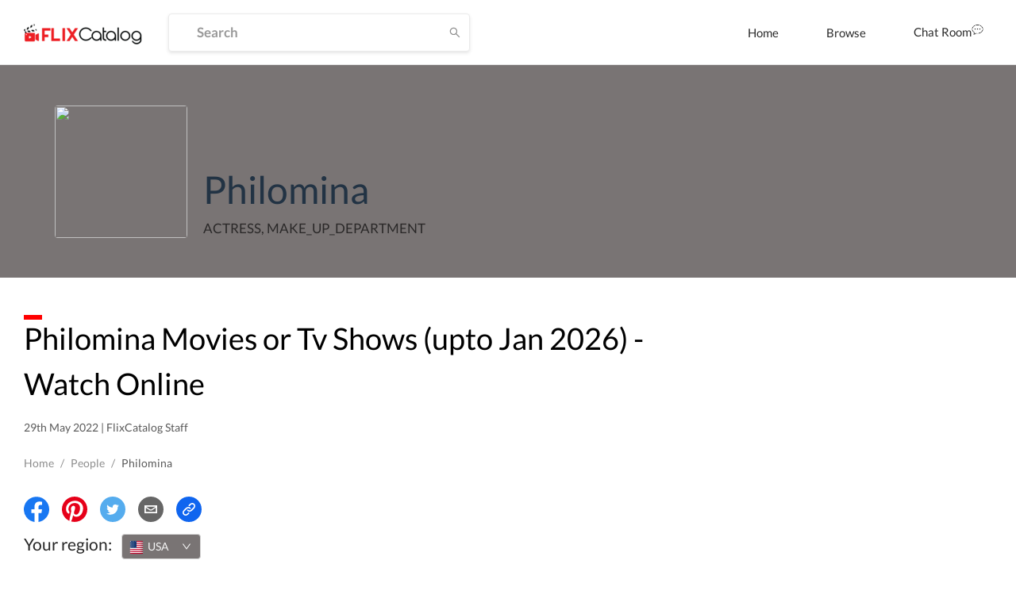

--- FILE ---
content_type: text/html; charset=utf-8
request_url: https://dp62wp976prt6.cloudfront.net/cast/philomina-171e8
body_size: 44152
content:
<!DOCTYPE html><html><head><meta name="theme-color" content="#EF584A"/><meta name="description" content=""/><meta name="keywords" content="Movies, Tv Shows, Neflix, Amazon Prime,Prime Video,Hotstar"/><link rel="icon" href="[data-uri]" type="image/png" sizes="16x16"/><link rel="preconnect" href="https://googleads.g.doubleclick.net"/><link rel="preconnect" href="https://image.tmdb.org"/><link rel="preconnect" href="https://ipapi.co"/><link rel="preconnect" href="https://pagead2.googlesyndication.com"/><link rel="preconnect" href="https://fonts.gstatic.com"/><link rel="preconnect" href="https://www.google-analytics.com"/><link rel="preconnect" href="https://tpc.googlesyndication.com"/><link rel="preconnect" href="https://adservice.google.co.in"/><link rel="preconnect" href="https://adservice.google.com"/><link rel="preconnect" href="https://www.googletagservices.com"/><script data-ad-client="ca-pub-9962434457549988" src="https://pagead2.googlesyndication.com/pagead/js/adsbygoogle.js" async=""></script><meta name="viewport" content="width=device-width,minimum-scale=1,initial-scale=1"/><meta charSet="utf-8"/><title>FlixCatalog | Philomina</title><meta property="og:title" content="FlixCatalog | Philomina"/><meta property="og:url" content="https://flixcatalog.com/cast/philomina-171e8"/><meta property="og:image" content="https://flixcatalog.com/image/171e87469f4e3105dfa21dc3f982efe4ede345eb.jpg"/><meta property="og:description" content="Philomina Movies or Tv Shows - Watch Online"/><meta name="twitter:card" content="summary"/><meta name="twitter:title" content="FlixCatalog | Philomina"/><meta name="twitter:description" content="Philomina Movies or Tv Shows - Watch Online"/><meta property="twitter:image" content="https://flixcatalog.com/image/171e87469f4e3105dfa21dc3f982efe4ede345eb.jpg"/><meta property="twitter:image:alt" content="Philomina"/><meta name="robots" content="index,follow"/><meta name="googlebot" content="index,follow"/><link rel="canonical" href="https://flixcatalog.com/cast/philomina-171e8"/><meta name="next-head-count" content="15"/><link rel="preload" href="https://dp62wp976prt6.cloudfront.net/_next/static/css/902efceb.3a87e5a8.chunk.css" as="style"/><link rel="stylesheet" href="https://dp62wp976prt6.cloudfront.net/_next/static/css/902efceb.3a87e5a8.chunk.css"/><link rel="preload" href="https://dp62wp976prt6.cloudfront.net/_next/static/css/14e8a9226077dfbc8b2d1752d6aabefb6ae05f1f.237cf030.chunk.css" as="style"/><link rel="stylesheet" href="https://dp62wp976prt6.cloudfront.net/_next/static/css/14e8a9226077dfbc8b2d1752d6aabefb6ae05f1f.237cf030.chunk.css"/><link rel="preload" href="https://dp62wp976prt6.cloudfront.net/_next/static/css/579edd1e994e166d6858437a2d406fdd733cf665.c8923111.chunk.css" as="style"/><link rel="stylesheet" href="https://dp62wp976prt6.cloudfront.net/_next/static/css/579edd1e994e166d6858437a2d406fdd733cf665.c8923111.chunk.css"/><link rel="preload" href="https://dp62wp976prt6.cloudfront.net/_next/static/css/9415ccbb1ec8384e0f9633e5a8ad99315294231d.331af516.chunk.css" as="style"/><link rel="stylesheet" href="https://dp62wp976prt6.cloudfront.net/_next/static/css/9415ccbb1ec8384e0f9633e5a8ad99315294231d.331af516.chunk.css"/><link rel="preload" href="https://dp62wp976prt6.cloudfront.net/_next/static/css/98993cac92136e8106c22c1d87b2e627ba77fb9d.2762d540.chunk.css" as="style"/><link rel="stylesheet" href="https://dp62wp976prt6.cloudfront.net/_next/static/css/98993cac92136e8106c22c1d87b2e627ba77fb9d.2762d540.chunk.css"/><link rel="preload" href="https://dp62wp976prt6.cloudfront.net/_next/static/css/5f28fdc3189c2696634aee903ed2ae98a29e249c.baba8a58.chunk.css" as="style"/><link rel="stylesheet" href="https://dp62wp976prt6.cloudfront.net/_next/static/css/5f28fdc3189c2696634aee903ed2ae98a29e249c.baba8a58.chunk.css"/><link rel="preload" href="https://dp62wp976prt6.cloudfront.net/_next/static/css/styles.12c853ff.chunk.css" as="style"/><link rel="stylesheet" href="https://dp62wp976prt6.cloudfront.net/_next/static/css/styles.12c853ff.chunk.css"/><link rel="preload" href="https://dp62wp976prt6.cloudfront.net/_next/static/css/074739feae42e82b11e5b65f3a6038d311432680.28dd95a8.chunk.css" as="style"/><link rel="stylesheet" href="https://dp62wp976prt6.cloudfront.net/_next/static/css/074739feae42e82b11e5b65f3a6038d311432680.28dd95a8.chunk.css"/><link rel="preload" href="https://dp62wp976prt6.cloudfront.net/_next/static/css/e8ba00350df5c78907a6ae4702a27192f8c5794c.b75fe3a4.chunk.css" as="style"/><link rel="stylesheet" href="https://dp62wp976prt6.cloudfront.net/_next/static/css/e8ba00350df5c78907a6ae4702a27192f8c5794c.b75fe3a4.chunk.css"/><link rel="preload" href="https://dp62wp976prt6.cloudfront.net/_next/static/8TvbApPlmLWQXRC7ej6Bi/pages/cast/%5Bslug%5D.js" as="script"/><link rel="preload" href="https://dp62wp976prt6.cloudfront.net/_next/static/8TvbApPlmLWQXRC7ej6Bi/pages/_app.js" as="script"/><link rel="preload" href="https://dp62wp976prt6.cloudfront.net/_next/static/chunks/82.4d1c3fabdf92058b86d3.js" as="script"/><link rel="preload" href="https://dp62wp976prt6.cloudfront.net/_next/static/chunks/4d3087828c858606e2033afd24a8f0c20c68cf6d.f1168b440d397f16d021.js" as="script"/><link rel="preload" href="https://dp62wp976prt6.cloudfront.net/_next/static/chunks/99ae85aea27b8f6679cb5e8be519a4647e6a709d.1c8316a6318331eaaccf.js" as="script"/><link rel="preload" href="https://dp62wp976prt6.cloudfront.net/_next/static/chunks/e5c9b040568ca5a7536accab9c407821ba9ac7d2.edf0417ea31a41d00dc8.js" as="script"/><link rel="preload" href="https://dp62wp976prt6.cloudfront.net/_next/static/chunks/074739feae42e82b11e5b65f3a6038d311432680.b7ad85bf6017e887ddbc.js" as="script"/><link rel="preload" href="https://dp62wp976prt6.cloudfront.net/_next/static/chunks/67.5a1257ac105cad6b9c12.js" as="script"/><link rel="preload" href="https://dp62wp976prt6.cloudfront.net/_next/static/chunks/74.f573720a156f3b23773b.js" as="script"/><link rel="preload" href="https://dp62wp976prt6.cloudfront.net/_next/static/chunks/styles.2d8e8d60a7e39ac7ac2a.js" as="script"/><link rel="preload" href="https://dp62wp976prt6.cloudfront.net/_next/static/chunks/37.2c44ea6b9395bc2f740c.js" as="script"/><link rel="preload" href="https://dp62wp976prt6.cloudfront.net/_next/static/chunks/65.368b6f706e63f6579ddf.js" as="script"/><link rel="preload" href="https://dp62wp976prt6.cloudfront.net/_next/static/chunks/4eafec43d565df20fe93619de3871ec135f688c5.928d9e7a7d4a9604a75b.js" as="script"/><link rel="preload" href="https://dp62wp976prt6.cloudfront.net/_next/static/chunks/66.1e59c686543d33bdc7b1.js" as="script"/><link rel="preload" href="https://dp62wp976prt6.cloudfront.net/_next/static/runtime/webpack-255478b3ec68b9c1cb4e.js" as="script"/><link rel="preload" href="https://dp62wp976prt6.cloudfront.net/_next/static/chunks/framework.4e34e44a5a4a34e27a3d.js" as="script"/><link rel="preload" href="https://dp62wp976prt6.cloudfront.net/_next/static/chunks/a43c63d2.aa3bad90a67b9fc1cfaa.js" as="script"/><link rel="preload" href="https://dp62wp976prt6.cloudfront.net/_next/static/chunks/72585f70.758101d66d9adb724352.js" as="script"/><link rel="preload" href="https://dp62wp976prt6.cloudfront.net/_next/static/chunks/902efceb.88da019b72ca68e674f9.js" as="script"/><link rel="preload" href="https://dp62wp976prt6.cloudfront.net/_next/static/chunks/f2aa37744c2a3a763c75b1c727916cc05cf415c0.451cfe8addd97cdde569.js" as="script"/><link rel="preload" href="https://dp62wp976prt6.cloudfront.net/_next/static/chunks/11a4e443a9e2b3576bded6b734b759b72d68e57e.e0d83f0b02c0bf629307.js" as="script"/><link rel="preload" href="https://dp62wp976prt6.cloudfront.net/_next/static/chunks/0fca95e491717d6187b713b35578fe1b4f2501ba.22ec19491b2f8fba2f00.js" as="script"/><link rel="preload" href="https://dp62wp976prt6.cloudfront.net/_next/static/chunks/8848b12ce22a9971f4bc5a367a42fe725eb3b9e5.603b12a9ed882a363df4.js" as="script"/><link rel="preload" href="https://dp62wp976prt6.cloudfront.net/_next/static/chunks/14e8a9226077dfbc8b2d1752d6aabefb6ae05f1f.c2515f9d2a9aab289048.js" as="script"/><link rel="preload" href="https://dp62wp976prt6.cloudfront.net/_next/static/chunks/c0657c442b584030619ce6d2d49aa55d3416c51b.23821ba23618fdde5132.js" as="script"/><link rel="preload" href="https://dp62wp976prt6.cloudfront.net/_next/static/chunks/793fd25dbb53e8fd8acc052df5c1639d5c658945.7caf1d79578fa3f5a08f.js" as="script"/><link rel="preload" href="https://dp62wp976prt6.cloudfront.net/_next/static/chunks/579edd1e994e166d6858437a2d406fdd733cf665.be7b8159b7a02c1081e0.js" as="script"/><link rel="preload" href="https://dp62wp976prt6.cloudfront.net/_next/static/chunks/b67109a6e22160a282f7c6c9ac4a42533ff19e35.8679beda60f94ec71c16.js" as="script"/><link rel="preload" href="https://dp62wp976prt6.cloudfront.net/_next/static/chunks/a1f26442e93df81b6778fbe35301bf3254f5af2f.055f4556bb60f2fb39f6.js" as="script"/><link rel="preload" href="https://dp62wp976prt6.cloudfront.net/_next/static/chunks/aa3041c2d25f2913d66b7e0b9c6d7f7e3b91cb1c.abcc2f808794aaa0f47d.js" as="script"/><link rel="preload" href="https://dp62wp976prt6.cloudfront.net/_next/static/chunks/9415ccbb1ec8384e0f9633e5a8ad99315294231d.fd911519d877059897a0.js" as="script"/><link rel="preload" href="https://dp62wp976prt6.cloudfront.net/_next/static/chunks/1e5e7aa4cff0320b69a78f98fbc0ae7ce1f02e86.9b43da603eb838b9a862.js" as="script"/><link rel="preload" href="https://dp62wp976prt6.cloudfront.net/_next/static/chunks/98993cac92136e8106c22c1d87b2e627ba77fb9d.46d26e1ea130a4e12ca0.js" as="script"/><link rel="preload" href="https://dp62wp976prt6.cloudfront.net/_next/static/chunks/5f28fdc3189c2696634aee903ed2ae98a29e249c.4220ee11f3fd3fe01e6c.js" as="script"/><link rel="preload" href="https://dp62wp976prt6.cloudfront.net/_next/static/chunks/styles.2d8e8d60a7e39ac7ac2a.js" as="script"/><link rel="preload" href="https://dp62wp976prt6.cloudfront.net/_next/static/runtime/main-1c763050f4922b8b777d.js" as="script"/><link rel="preload" href="https://dp62wp976prt6.cloudfront.net/_next/static/chunks/a5b98ea2e564cec3f4fb71b6a4399ee8a7419e84.5dcd39dff39c3b5d1d8d.js" as="script"/><link rel="preload" href="https://dp62wp976prt6.cloudfront.net/_next/static/chunks/bff380faf0021816bc98193877ec590153e8adc0.decbb41ad05e1a6860e1.js" as="script"/><link rel="preload" href="https://dp62wp976prt6.cloudfront.net/_next/static/chunks/074739feae42e82b11e5b65f3a6038d311432680.b7ad85bf6017e887ddbc.js" as="script"/><link rel="preload" href="https://dp62wp976prt6.cloudfront.net/_next/static/chunks/772509cc191430179a8be226481b494118ca2638.b70375c3d182289d2528.js" as="script"/><link rel="preload" href="https://dp62wp976prt6.cloudfront.net/_next/static/chunks/e8ba00350df5c78907a6ae4702a27192f8c5794c.b43f9f5676f829210838.js" as="script"/><style data-styled="daPSkl bnnyJy jNOyuj fYaDbH gIypRj kNdVHy fWcPpa dQeTf gxXnYG dudYYz jfINTf  bzfong elkvUD cxZyrz jcsCGm qUqtE dcocoo dPuyYi jnuKpO gJMBxa cGYPWv cITDCS ifaDIY BZDsg cwWwyX gKPQbE cUxJzY llqJgA kNkhmw crdIlD" data-styled-version="4.4.1">
/* sc-component-id: sc-global-3871889325 */
@font-face{font-family:'Lato';font-style:italic;font-weight:300;font-display:swap;src:local('Lato Light Italic'),local('Lato-LightItalic'), url(https://fonts.gstatic.com/s/lato/v16/S6u_w4BMUTPHjxsI9w2_FQftx9897sxZ.woff2) format('woff2');unicode-range:U+0100-024F,U+0259,U+1E00-1EFF,U+2020,U+20A0-20AB, U+20AD-20CF,U+2113,U+2C60-2C7F,U+A720-A7FF;} @font-face{font-family:'Lato';font-style:italic;font-weight:300;font-display:swap;src:local('Lato Light Italic'),local('Lato-LightItalic'), url(https://fonts.gstatic.com/s/lato/v16/S6u_w4BMUTPHjxsI9w2_Gwftx9897g.woff2) format('woff2');unicode-range:U+0000-00FF,U+0131,U+0152-0153,U+02BB-02BC,U+02C6,U+02DA, U+02DC,U+2000-206F,U+2074,U+20AC,U+2122,U+2191,U+2193,U+2212,U+2215, U+FEFF,U+FFFD;} @font-face{font-family:'Lato';font-style:italic;font-weight:400;font-display:swap;src:local('Lato Italic'),local('Lato-Italic'), url(https://fonts.gstatic.com/s/lato/v16/S6u8w4BMUTPHjxsAUi-qNiXg7eU0.woff2) format('woff2');unicode-range:U+0100-024F,U+0259,U+1E00-1EFF,U+2020,U+20A0-20AB, U+20AD-20CF,U+2113,U+2C60-2C7F,U+A720-A7FF;} @font-face{font-family:'Lato';font-style:italic;font-weight:400;font-display:swap;src:local('Lato Italic'),local('Lato-Italic'), url(https://fonts.gstatic.com/s/lato/v16/S6u8w4BMUTPHjxsAXC-qNiXg7Q.woff2) format('woff2');unicode-range:U+0000-00FF,U+0131,U+0152-0153,U+02BB-02BC,U+02C6,U+02DA, U+02DC,U+2000-206F,U+2074,U+20AC,U+2122,U+2191,U+2193,U+2212,U+2215, U+FEFF,U+FFFD;} @font-face{font-family:'Lato';font-style:italic;font-weight:700;font-display:swap;src:local('Lato Bold Italic'),local('Lato-BoldItalic'), url(https://fonts.gstatic.com/s/lato/v16/S6u_w4BMUTPHjxsI5wq_FQftx9897sxZ.woff2) format('woff2');unicode-range:U+0100-024F,U+0259,U+1E00-1EFF,U+2020,U+20A0-20AB, U+20AD-20CF,U+2113,U+2C60-2C7F,U+A720-A7FF;} @font-face{font-family:'Lato';font-style:italic;font-weight:700;font-display:swap;src:local('Lato Bold Italic'),local('Lato-BoldItalic'), url(https://fonts.gstatic.com/s/lato/v16/S6u_w4BMUTPHjxsI5wq_Gwftx9897g.woff2) format('woff2');unicode-range:U+0000-00FF,U+0131,U+0152-0153,U+02BB-02BC,U+02C6,U+02DA, U+02DC,U+2000-206F,U+2074,U+20AC,U+2122,U+2191,U+2193,U+2212,U+2215, U+FEFF,U+FFFD;} @font-face{font-family:'Lato';font-style:italic;font-weight:900;font-display:swap;src:local('Lato Black Italic'),local('Lato-BlackItalic'), url(https://fonts.gstatic.com/s/lato/v16/S6u_w4BMUTPHjxsI3wi_FQftx9897sxZ.woff2) format('woff2');unicode-range:U+0100-024F,U+0259,U+1E00-1EFF,U+2020,U+20A0-20AB, U+20AD-20CF,U+2113,U+2C60-2C7F,U+A720-A7FF;} @font-face{font-family:'Lato';font-style:italic;font-weight:900;font-display:swap;src:local('Lato Black Italic'),local('Lato-BlackItalic'), url(https://fonts.gstatic.com/s/lato/v16/S6u_w4BMUTPHjxsI3wi_Gwftx9897g.woff2) format('woff2');unicode-range:U+0000-00FF,U+0131,U+0152-0153,U+02BB-02BC,U+02C6,U+02DA, U+02DC,U+2000-206F,U+2074,U+20AC,U+2122,U+2191,U+2193,U+2212,U+2215, U+FEFF,U+FFFD;} @font-face{font-family:'Lato';font-style:normal;font-weight:300;font-display:swap;src:local('Lato Light'),local('Lato-Light'), url(https://fonts.gstatic.com/s/lato/v16/S6u9w4BMUTPHh7USSwaPGQ3q5d0N7w.woff2) format('woff2');unicode-range:U+0100-024F,U+0259,U+1E00-1EFF,U+2020,U+20A0-20AB, U+20AD-20CF,U+2113,U+2C60-2C7F,U+A720-A7FF;} @font-face{font-family:'Lato';font-style:normal;font-weight:300;font-display:swap;src:local('Lato Light'),local('Lato-Light'), url(https://fonts.gstatic.com/s/lato/v16/S6u9w4BMUTPHh7USSwiPGQ3q5d0.woff2) format('woff2');unicode-range:U+0000-00FF,U+0131,U+0152-0153,U+02BB-02BC,U+02C6,U+02DA, U+02DC,U+2000-206F,U+2074,U+20AC,U+2122,U+2191,U+2193,U+2212,U+2215, U+FEFF,U+FFFD;} @font-face{font-family:'Lato';font-style:normal;font-weight:400;font-display:swap;src:local('Lato Regular'),local('Lato-Regular'), url(https://fonts.gstatic.com/s/lato/v16/S6uyw4BMUTPHjxAwXiWtFCfQ7A.woff2) format('woff2');unicode-range:U+0100-024F,U+0259,U+1E00-1EFF,U+2020,U+20A0-20AB, U+20AD-20CF,U+2113,U+2C60-2C7F,U+A720-A7FF;} @font-face{font-family:'Lato';font-style:normal;font-weight:400;font-display:swap;src:local('Lato Regular'),local('Lato-Regular'), url(https://fonts.gstatic.com/s/lato/v16/S6uyw4BMUTPHjx4wXiWtFCc.woff2) format('woff2');unicode-range:U+0000-00FF,U+0131,U+0152-0153,U+02BB-02BC,U+02C6,U+02DA, U+02DC,U+2000-206F,U+2074,U+20AC,U+2122,U+2191,U+2193,U+2212,U+2215, U+FEFF,U+FFFD;} @font-face{font-family:'Lato';font-style:normal;font-weight:700;font-display:swap;src:local('Lato Bold'),local('Lato-Bold'), url(https://fonts.gstatic.com/s/lato/v16/S6u9w4BMUTPHh6UVSwaPGQ3q5d0N7w.woff2) format('woff2');unicode-range:U+0100-024F,U+0259,U+1E00-1EFF,U+2020,U+20A0-20AB, U+20AD-20CF,U+2113,U+2C60-2C7F,U+A720-A7FF;} @font-face{font-family:'Lato';font-style:normal;font-weight:700;font-display:swap;src:local('Lato Bold'),local('Lato-Bold'), url(https://fonts.gstatic.com/s/lato/v16/S6u9w4BMUTPHh6UVSwiPGQ3q5d0.woff2) format('woff2');unicode-range:U+0000-00FF,U+0131,U+0152-0153,U+02BB-02BC,U+02C6,U+02DA, U+02DC,U+2000-206F,U+2074,U+20AC,U+2122,U+2191,U+2193,U+2212,U+2215, U+FEFF,U+FFFD;} @font-face{font-family:'Lato';font-style:normal;font-weight:900;font-display:swap;src:local('Lato Black'),local('Lato-Black'), url(https://fonts.gstatic.com/s/lato/v16/S6u9w4BMUTPHh50XSwaPGQ3q5d0N7w.woff2) format('woff2');unicode-range:U+0100-024F,U+0259,U+1E00-1EFF,U+2020,U+20A0-20AB, U+20AD-20CF,U+2113,U+2C60-2C7F,U+A720-A7FF;} @font-face{font-family:'Lato';font-style:normal;font-weight:900;font-display:swap;src:local('Lato Black'),local('Lato-Black'), url(https://fonts.gstatic.com/s/lato/v16/S6u9w4BMUTPHh50XSwiPGQ3q5d0.woff2) format('woff2');unicode-range:U+0000-00FF,U+0131,U+0152-0153,U+02BB-02BC,U+02C6,U+02DA, U+02DC,U+2000-206F,U+2074,U+20AC,U+2122,U+2191,U+2193,U+2212,U+2215, U+FEFF,U+FFFD;} *{box-sizing:inherit;-webkit-font-smoothing:antialiased;-moz-osx-font-smoothing:grayscale;} *::before,*::after{box-sizing:inherit;} ::-webkit-scrollbar{width:6px;height :3px;} ::-webkit-scrollbar-track{background:transparent;} ::-webkit-scrollbar-thumb{background:#EF584A;} ::selection{background:#EF584A;color:#ffffff;} html{box-sizing:border-box;-ms-overflow-style:scrollbar;} html,html a,h1,h2,h3,h4,h5,h6,a,p,li,dl,th,dt,input,textarea,span,div{font-family:'Lato',sans-serif;-webkit-font-smoothing:antialiased;-moz-osx-font-smoothing:grayscale;text-shadow:1px 1px 1px rgba(0,0,0,0.004);-webkit-tap-highlight-color:rgba(0,0,0,0);-webkit-tap-highlight-color:transparent;} body{margin:0;padding:0;overflow-x:hidden;font-family:'Lato',sans-serif;-webkit-tap-highlight-color:transparent;} ul{margin:0;padding:0;} li{list-style-type:none;} a:hover{color :#EF584A;-webkit-text-decoration:none;text-decoration:none;} img{max-width:100%;height:auto;} .{max-height :350px;} #root > .ant-layout,#__next > .ant-layout{min-height:100vh;overflow:hidden;background-color:#ffffff;} #root > .ant-layout .hotel-submission-form .ant-progress-outer,#__next > .ant-layout .hotel-submission-form .ant-progress-outer{position:fixed;z-index:9;left:0;top:auto;} #root > .ant-layout .hotel-submission-form .gm-style > input[type="text"],#__next > .ant-layout .hotel-submission-form .gm-style > input[type="text"]{left:9px !important;top:46px !important;text-overflow:ellipsis;overflow:hidden;white-space:nowrap;} #root > .ant-layout .hotel-submission-form .hotel-form-location .ant-card-head-title,#__next > .ant-layout .hotel-submission-form .hotel-form-location .ant-card-head-title{font-size:15px;line-height:18px;font-weight:700;color:#2C2C2C;} #root > .ant-layout .hotel-submission-form .hotel-form-location .ant-card-body p,#__next > .ant-layout .hotel-submission-form .hotel-form-location .ant-card-body p{display:-webkit-box;display:-webkit-flex;display:-ms-flexbox;display:flex;color:#777777;-webkit-box-pack:start;-webkit-justify-content:flex-start;-ms-flex-pack:start;justify-content:flex-start;} #root > .ant-layout .hotel-submission-form .hotel-form-location .ant-card-body p strong,#__next > .ant-layout .hotel-submission-form .hotel-form-location .ant-card-body p strong{color:#2C2C2C;width:30%;} .ant-spin{color :#EF584A;} .ant-spin-dot-item{background-color:#EF584A;} .ant-spin-text{color :#EF584A;} .ant-modal-title{font-size :20px;font-weight:700;} .ant-modal-body .ant-input{font-size:17px;font-weight:700;color:#2C2C2C;border-radius:4px;border:1px solid #EBEBEB;box-shadow:0 2px 4px rgba(0,0,0,0.1);background-color:#ffffff;height:48px;min-width:335px;overflow:hidden;text-overflow:ellipsis;white-space:nowrap;-webkit-transition:all 0.3s ease;transition:all 0.3s ease;} @media only screen and (max-width:1200px){.ant-modal-body .ant-input{min-width:270px;}} @media only screen and (max-width:480px){.ant-modal-body .ant-input{min-width:calc(100% - 50px);}} .ant-modal-body .ant-input:hover{border-color :#EF584A;} .ant-modal-body .ant-checkbox-group{display:-webkit-box;display:-webkit-flex;display:-ms-flexbox;display:flex;-webkit-flex-direction:row;-ms-flex-direction:row;flex-direction:row;-webkit-flex-wrap:wrap;-ms-flex-wrap:wrap;flex-wrap:wrap;} .ant-modal-body .ant-checkbox-group .ant-checkbox-group-item{min-width :105px;} .ant-modal-body .ant-checkbox-group .ant-checkbox-group-item .ant-checkbox .ant-checkbox-inner{border-color:#909090;} .ant-modal-body .ant-checkbox-group .ant-checkbox-group-item .ant-checkbox .ant-checkbox-input{max-width:50px;} .ant-modal-body .ant-checkbox-group .ant-checkbox-group-item .ant-checkbox.ant-checkbox-checked .ant-checkbox-inner{border-color:#EF584A;background-color:#EF584A;} .ant-modal-body .ant-checkbox-group .ant-checkbox-group-item .ant-checkbox.ant-checkbox-checked::after{display:none;} .ant-modal-body .ant-checkbox-group .ant-checkbox-group-item span{color:#2C2C2C;font-size:15px;} .ant-modal-body .ant-checkbox-group .ant-checkbox-group-item:hover .ant-checkbox .ant-checkbox-inner{border-color:#EF584A;} .isHeaderSticky .sticky-inner-wrapper .navbar.is_transparent{background-color:#ffffff;box-shadow:0 0 20px rgba(0,0,0,0.1);} .isHeaderSticky .sticky-inner-wrapper .navbar.is_transparent .ant-menu li a{color:#2C2C2C;} .isHeaderSticky .sticky-inner-wrapper .navbar.is_transparent .ant-menu li a.active{border-bottom:3px solid #EF584A;} .isHeaderSticky .sticky-inner-wrapper .navbar.is_transparent .auth_menu .ant-menu li:last-child a{color:#ffffff;} .isHeaderSticky .sticky-inner-wrapper nav.transparent{background-color:#ffffff;box-shadow:0 0 20px rgba(0,0,0,0.1);} .isHeaderSticky .sticky-inner-wrapper nav.transparent .hamburg-btn > span{background-color:#2C2C2C;} .ant-popover.profile_menu{z-index:9999;} .ant-popover .ant-popover-content .ant-popover-inner .ant-popover-inner-content ul.ant-menu{border:0;} .ant-popover .ant-popover-content .ant-popover-inner .ant-popover-inner-content ul.ant-menu.account_menu li{color:#2C2C2C;font-size:15px;line-height:18px;font-weight:400;height:auto;-webkit-transition:color 0.2s ease-in-out;transition:color 0.2s ease-in-out;} .ant-popover .ant-popover-content .ant-popover-inner .ant-popover-inner-content ul.ant-menu.account_menu li.ant-menu-item-selected,.ant-popover .ant-popover-content .ant-popover-inner .ant-popover-inner-content ul.ant-menu.account_menu li.ant-menu-item-active{background-color:transparent;} .ant-popover .ant-popover-content .ant-popover-inner .ant-popover-inner-content ul.ant-menu.account_menu li a{padding:8px 0;color:#2C2C2C;-webkit-transition:color 0.2s ease-in-out;transition:color 0.2s ease-in-out;} .ant-popover .ant-popover-content .ant-popover-inner .ant-popover-inner-content ul.ant-menu.account_menu li a:hover{color:#EF584A;} .ant-popover .ant-popover-content .ant-popover-inner .ant-popover-inner-content ul.ant-menu.account_menu li a.active{font-weight:700;color:#EF584A;} .ant-popover .ant-popover-content .ant-popover-inner .ant-popover-inner-content ul.ant-menu.account_menu li button{padding:0;border:0;cursor:pointer;padding:8px 0;background-color:transparent;-webkit-transition:color 0.2s ease-in-out;transition:color 0.2s ease-in-out;} .ant-popover .ant-popover-content .ant-popover-inner .ant-popover-inner-content ul.ant-menu.account_menu li button:hover{color:#EF584A;} .ant-popover .ant-popover-content .ant-popover-inner .ant-popover-inner-content ul.ant-menu.account_menu li button:focus{outline:none;} .DateRangePicker .DateRangePickerInput .DateRangePicker_picker .DayPicker_weekHeader .DayPicker_weekHeader_ul .DayPicker_weekHeader_li{color:#2C2C2C;} .DateRangePicker .DateRangePickerInput .DateRangePicker_picker .DayPicker_weekHeader .DayPicker_weekHeader_ul .DayPicker_weekHeader_li small{font-size:13px;} .DateRangePicker .DateRangePickerInput .DateRangePicker_picker .DayPicker_focusRegion .CalendarMonthGrid .CalendarMonth .CalendarMonth_caption{font-size:16px;color:#2C2C2C;} .DateRangePicker .DateRangePickerInput .DateRangePicker_picker .DayPickerNavigation .DayPickerNavigation_button:focus{outline:none;} .DateRangePicker .DateRangePickerInput .DateRangePicker_picker .DayPickerKeyboardShortcuts_buttonReset:focus{outline:none;} .ant-tooltip{font-size:13px;font-weight:700;} .ant-tooltip.ant-tooltip-placement-top .ant-tooltip-arrow{border-top-color:#EF584A;} .ant-tooltip .ant-tooltip-inner{box-shadow:none;text-align:center;border-radius:4px;min-height:26px;padding:7px 10px;background-color :#333333;} .ant-select-dropdown .ant-select-dropdown-menu .ant-select-dropdown-menu-item{padding:12px 12px;line-height:1;} .ant-select-dropdown .ant-select-dropdown-menu .ant-select-dropdown-menu-item.ant-select-dropdown-menu-item-active{background-color:rgba(0,132,137,0.1);} .view_with__popup.room_guest__component.active{min-height:54px;} .view_with__popup.room_guest__component.alt .popup_container #popup > div > div{padding:0;} .view_with__popup.room_guest__component.alt.active{min-height:inherit;} .ant-dropdown.social_share_menu{z-index:9999 !important;} .ant-dropdown.social_share_menu .ant-menu{padding:7px 0;min-width:150px;border:0;border-radius:4px;box-shadow:0 2px 8px rgba(0,0,0,0.15);} .ant-dropdown.social_share_menu .ant-menu .ant-menu-item{margin:0;padding:0;height:inherit;line-height:inherit;} .ant-dropdown.social_share_menu .ant-menu .ant-menu-item > div{padding:15px 20px;color:#2C2C2C;} .ant-dropdown.social_share_menu .ant-menu .ant-menu-item > div svg{margin-right:8px;} .ant-dropdown.social_share_menu .ant-menu .ant-menu-item:hover{background-color:#F7F7F7;} .ant-drawer,.ant-modal-mask,.ant-modal-wrap{z-index:99999 !important;} .ant-drawer.filter_drawer{pointer-events:none;} .ant-drawer.filter_drawer .ant-drawer-mask{display:none;} .ant-drawer.filter_drawer.ant-drawer-bottom.ant-drawer-open .ant-drawer-content-wrapper{box-shadow:none;} .ant-drawer.filter_drawer .ant-drawer-content-wrapper{height:calc(100vh - 152px) !important;pointer-events:all;} .ant-drawer.filter_drawer .ant-drawer-content-wrapper .ant-drawer-wrapper-body{height:100%;} .ant-drawer.filter_drawer .ant-drawer-content-wrapper .ant-drawer-wrapper-body .ant-drawer-body{height:100%;padding-top:0;overflow:hidden;} .ant-modal-wrap .ant-modal-content{box-shadow:0 1px 10px rgba(0,0,0,0.16);} .ant-modal-wrap.review_modal .ant-modal{max-width:1170px;box-sizing:border-box;} @media only screen and (max-width:1260px){.ant-modal-wrap.review_modal .ant-modal{padding-left:30px;padding-right:30px;}} @media only screen and (max-width:767px){.ant-modal-wrap.review_modal .ant-modal{top:0;padding:0;margin-top:0;margin-bottom:0;}} .ant-modal-wrap.review_modal .ant-modal .ant-modal-body{padding-left:60px;padding-right:60px;padding-bottom:60px;padding-top:30px;} @media only screen and (max-width:1260px){.ant-modal-wrap.review_modal .ant-modal .ant-modal-body{padding:40px 30px;}} .ant-modal-wrap.review_modal .image_uploader{display:-webkit-box;display:-webkit-flex;display:-ms-flexbox;display:flex;-webkit-flex-direction:row-reverse;-ms-flex-direction:row-reverse;flex-direction:row-reverse;-webkit-box-pack:end;-webkit-justify-content:flex-end;-ms-flex-pack:end;justify-content:flex-end;} @media only screen and (max-width:667px){.ant-modal-wrap.review_modal .image_uploader{-webkit-flex-wrap:wrap;-ms-flex-wrap:wrap;flex-wrap:wrap;}} @media only screen and (max-width:667px){.ant-modal-wrap.review_modal .image_uploader .ant-upload{margin-bottom:10px;}} .ant-modal-wrap.review_modal .image_uploader .ant-upload.ant-upload-drag{border:0;border-radius:0;background:transparent;} .ant-modal-wrap.review_modal .image_uploader .ant-upload.ant-upload-drag .ant-upload{padding:0;display:block;width:auto;height:auto;} .ant-modal-wrap.review_modal .image_uploader .ant-upload.ant-upload-drag-hover .image-drag-area{border-color:#48bdc1;} .ant-modal-wrap.review_modal .image_uploader .ant-upload-list{float:none;display:-webkit-box;display:-webkit-flex;display:-ms-flexbox;display:flex;} .ant-modal-wrap.review_modal .image_uploader .ant-upload-list .ant-upload-list-item{width:125px;height:125px;border-radius:3px;} .ant-modal-wrap.review_modal .image_uploader .ant-upload-drag-container{display:block;} .gm-style-iw-c{box-shadow:none !important;} .gm-style-iw{padding:0 !important;border-radius:3px !important;width:270px !important;z-index:1;} .gm-style-iw .gm-style-iw-d{overflow-y:auto !important;overflow-x:hidden !important;max-width:100% !important;} .gm-style-iw .info_window_card{width:270px;margin-bottom:0;} .gm-style-iw .info_window_card > div > img{width:100%;height:190px;object-fit:cover;border-bottom-left-radius:0;border-bottom-right-radius:0;} .gm-style-iw .info_window_card .content_wrapper{padding:10px 15px 20px;} .gm-style-iw button[title="Close"].gm-ui-hover-effect{width:26px !important;height:26px !important;padding:6px !important;border-radius:50%;margin:0 !important;top:14px !important;right:11px !important;opacity:1;-webkit-align-items:center;-webkit-box-align:center;-ms-flex-align:center;align-items:center;display:-webkit-inline-box !important;display:-webkit-inline-flex !important;display:-ms-inline-flexbox !important;display:inline-flex !important;background-color:#ffffff !important;box-shadow:0 3px 6px rgba(0,0,0,0.16);} .gm-style-iw button[title="Close"].gm-ui-hover-effect > img{margin:0 !important;} .ant-modal-wrap.image_gallery_modal .ant-modal{top:50px;} .ant-modal-wrap.image_gallery_modal .ant-modal .ant-modal-content{box-shadow:none;padding:0 30px;background:transparent;} @media only screen and (max-width:480px){.ant-modal-wrap.image_gallery_modal .ant-modal .ant-modal-content{padding:0 20px;}} .ant-modal-wrap.image_gallery_modal .ant-modal .ant-modal-content .ant-modal-body{max-width:1170px;padding:0;margin:0 auto;} @media only screen and (max-width:1440px){.ant-modal-wrap.image_gallery_modal .ant-modal .ant-modal-content .ant-modal-body{position:relative;}} .ant-modal-wrap.image_gallery_modal .ant-modal .image_gallery_close{background:transparent;border:0;width:60px;height:60px;position:absolute;top:-20px;right:40px;} .ant-modal-wrap.image_gallery_modal .ant-modal .image_gallery_close:focus,.ant-modal-wrap.image_gallery_modal .ant-modal .image_gallery_close:hover{outline:none;} @media only screen and (max-width:1440px){.ant-modal-wrap.image_gallery_modal .ant-modal .image_gallery_close{top:0;right:0;}.ant-modal-wrap.image_gallery_modal .ant-modal .image_gallery_close svg path{opacity:0.8;fill:#ffffff;-webkit-transition:all 0.3s ease;transition:all 0.3s ease;}.ant-modal-wrap.image_gallery_modal .ant-modal .image_gallery_close:hover svg path{opacity:1;}} .quantity button.btn svg{fill:#EF584A;} .quantity input[type="number"],.quantity input[type="number"].qnt-input{color:#2C2C2C;} .mobile-header.ant-drawer{z-index:10000;} .mobile-header .ant-drawer-body{padding:0;} .mobile-header .ant-drawer-body .auth-menu{border:0;display:-webkit-box;display:-webkit-flex;display:-ms-flexbox;display:flex;margin:0 0 30px;padding:25px 20px;-webkit-align-items:center;-webkit-box-align:center;-ms-flex-align:center;align-items:center;background-color:#F7F7F7;} .mobile-header .ant-drawer-body .auth-menu li{height:auto;line-height:1;padding:0;margin:0;} .mobile-header .ant-drawer-body .auth-menu li.ant-menu-item-selected,.mobile-header .ant-drawer-body .auth-menu li.ant-menu-item-active{background-color:transparent;} .mobile-header .ant-drawer-body .auth-menu li a{display:-webkit-inline-box;display:-webkit-inline-flex;display:-ms-inline-flexbox;display:inline-flex;-webkit-align-items:center;-webkit-box-align:center;-ms-flex-align:center;align-items:center;-webkit-box-pack:center;-webkit-justify-content:center;-ms-flex-pack:center;justify-content:center;padding:12px 15px;border-radius:3px;font-size:15px;font-weight:700;color:#2C2C2C;} .mobile-header .ant-drawer-body .auth-menu li:last-child a{color:#ffffff;background-color:#EF584A;-webkit-transition:opacity 0.2s ease;transition:opacity 0.2s ease;} .mobile-header .ant-drawer-body .auth-menu li:last-child a:hover{opacity:0.9;} .mobile-header .ant-drawer-body .main-menu{border:0;padding-top:30px;} .mobile-header .ant-drawer-body .main-menu li{padding:0;} .mobile-header .ant-drawer-body .main-menu li.ant-menu-item-selected,.mobile-header .ant-drawer-body .main-menu li.ant-menu-item-active{background-color:transparent;} .mobile-header .ant-drawer-body .main-menu li a{font-size:15px;padding:0 31px;border-left:4px solid transparent;color:#2C2C2C;} .mobile-header .ant-drawer-body .main-menu li a.active{font-weight:700;border-color:#EF584A;color:#EF584A;} .mobile-header .ant-drawer-body .main-menu li button{display:block;text-align:left;width:100%;border:0;padding:0 32px;cursor:pointer;background-color:transparent;color:#2C2C2C;-webkit-transition:color 0.3s cubic-bezier(0.645,0.045,0.355,1);transition:color 0.3s cubic-bezier(0.645,0.045,0.355,1);} .mobile-header .ant-drawer-body .main-menu li button:hover{color:#EF584A;} .mobile-header .ant-drawer-body .main-menu li buttonfocus{outline:0;} .mobile-header .ant-drawer-body .main-menu li:hover a{color:#EF584A;} .pac-container{border:0;z-index:99999;padding:5px 0;margin-top:0;border-radius:3px;box-shadow:0 15px 46px -10px rgba(26,26,29,0.3);} @media only screen and (max-width:991px){.pac-container{margin-top:0;}} .pac-container::after{display:none;} .pac-container .pac-item{border-top:0;line-height:30px;padding:10px 14px;cursor:pointer;font-size:13px;color:#909090;} .pac-container .pac-item .pac-icon{margin-top:6px;} .pac-container .pac-item .pac-item-query{font-size:15px;font-weight:600;color:#2C2C2C;} .pac-container .pac-item .pac-item-query .pac-matched{font-weight:700;color:#000000;} .pac-container .pac-item:hover{background-color:#F7F7F7;} .reservation_modal .ant-modal{width:100% !important;max-width:450px;padding:0 15px;} .reservation_modal .ant-modal-content{box-shadow:none;} .reservation_modal .ant-modal-content .ant-modal-body{padding:0;position:relative;} .reservation_modal .ant-modal-content .ant-modal-body .reservation_sidebar{box-shadow:0 1px 10px rgba(0,0,0,0.16);} .reservation_modal .ant-modal-content .ant-modal-body .reservation_sidebar header{padding-top:50px;padding-bottom:20px;border-color:#EBEBEB;} @media only screen and (max-width:375px){.reservation_modal .ant-modal-content .ant-modal-body .reservation_sidebar header{padding-top:30px;}} .reservation_modal .ant-modal-content .ant-modal-body .reservation_sidebar .DateInput__small{width:112px;} .reservation_modal .ant-modal-content .ant-modal-body .reservation_sidebar input,.reservation_modal .ant-modal-content .ant-modal-body .reservation_sidebar .DateRangePickerInput{padding:0 9px;} .reservation_modal .ant-modal-content .ant-modal-body .reservation_sidebar footer{border-color:#EBEBEB;} .reservation_modal .ant-modal-content .ant-modal-body > button.close{border:0;padding:0;top:15px;right:15px;height:auto;line-height:1;position:absolute;font-size:32px;background-color:transparent;color:#909090;-webkit-transition:all 0.3s ease;transition:all 0.3s ease;} @media only screen and (max-width:375px){.reservation_modal .ant-modal-content .ant-modal-body > button.close{top:10px;right:10px;font-size:25px;}} .reservation_modal .ant-modal-content .ant-modal-body > button.close:hover,.reservation_modal .ant-modal-content .ant-modal-body > button.close:focus{outline:none;color:#2C2C2C;} .reservation_modal .ant-modal-content .ant-modal-body > button.close::after{display:none;} .reservation_sidebar{padding:0 !important;background-color:#ffffff;} .reservation_sidebar header{padding-bottom:27px;margin-bottom:29px;padding:25px 30px 26px 30px;border-bottom:1px solid #EBEBEB;} @media only screen and (max-width:375px){.reservation_sidebar header{padding:25px 15px 26px 15px;}} .reservation_sidebar header a:hover{color:#31b8bd;} .reservation_sidebar p{color:#2C2C2C;font-size:15px;font-weight:400;} .reservation_sidebar p a{color:#EF584A;font-weight:700;} .reservation_sidebar p a:hover,.reservation_sidebar p a:focus{outline:0;color:#EF584Ad1;-webkit-text-decoration:underline;text-decoration:underline;} .reservation_sidebar footer{padding:25px 30px 28px 30px;margin-top:29px;border-top:1px solid #EBEBEB;} @media only screen and (max-width:375px){.reservation_sidebar footer{padding:20px 15px 25px 15px;}} .reservation_sidebar footer p{margin-bottom:0;}
/* sc-component-id: Logostyle__LogoArea-sc-1wxz4q2-0 */
.fYaDbH h3{color:#EF584A;text-transform:capitalize;font-size:22px;font-weight:700;}
/* sc-component-id: Headerstyle__HeaderWrapper-sc-1ty0ro0-0 */
.daPSkl{width:100%;} @media only screen and (max-width:991px){.daPSkl .transparent .navbar_search{display:none;}}
/* sc-component-id: Headerstyle__MobileNavbar-sc-1ty0ro0-1 */
.dudYYz{display:none;padding:0 25px;-webkit-align-items:center;-webkit-box-align:center;-ms-flex-align:center;align-items:center;-webkit-box-pack:justify;-webkit-justify-content:space-between;-ms-flex-pack:justify;justify-content:space-between;min-height:82px;width:100%;} @media only screen and (max-width:990px){.dudYYz{display:-webkit-box;display:-webkit-flex;display:-ms-flexbox;display:flex;}} .dudYYz a:hover{color:#EF584A;} .dudYYz.default{border-bottom:1px solid #E6E6E6;background-color:#ffffff;} .dudYYz .hamburg-btn{border:0;padding:0;width:auto;height:auto;background-color:transparent;} .dudYYz .hamburg-btn > span{display:block;width:20px;height:2px;margin:4px 0;border-radius:5px;background-color:#2C2C2C;-webkit-transition:all 0.3s ease;transition:all 0.3s ease;} .dudYYz .hamburg-btn:hover,.dudYYz .hamburg-btn.active{background-color:transparent;} .dudYYz .hamburg-btn:hover > span,.dudYYz .hamburg-btn.active > span{width:23px;background-color:#EF584A;} .dudYYz .hamburg-btn::after{display:none;} .dudYYz.transparent{position:fixed;z-index:9999;} .dudYYz.transparent .hamburg-btn > span{background-color:#2C2C2C;}
/* sc-component-id: Headerstyle__LogoArea-sc-1ty0ro0-2 */
.jfINTf{display:-webkit-box;display:-webkit-flex;display:-ms-flexbox;display:flex;-webkit-align-items:center;-webkit-box-align:center;-ms-flex-align:center;align-items:center;margin:auto;} .jfINTf > a{-webkit-flex-shrink:0;-ms-flex-negative:0;flex-shrink:0;margin-right:27px;} @media only screen and (max-width:480px){.jfINTf > a{margin-right:20px;}} @media only screen and (max-width:380px){.jfINTf > a{margin-right:10px;}} .jfINTf > a img{height:28px;max-width:inherit;}
/* sc-component-id: Headerstyle__NavbarSearchWrapper-sc-1ty0ro0-7 */
.gIypRj{display:-webkit-box;display:-webkit-flex;display:-ms-flexbox;display:flex;-webkit-align-items:center;-webkit-box-align:center;-ms-flex-align:center;align-items:center;position:relative;} @media only screen and (max-width:480px){.gIypRj{padding-right:25px;box-sizing:border-box;}} @media only screen and (max-width:375px){.gIypRj{padding-left:15px;}} @media only screen and (max-width:325px){.gIypRj{padding-left:5px;}} .gIypRj #mobile_search{font-size:17px;font-weight:700;padding-left:35px;padding-right:30px;color:#2C2C2C;border-radius:4px;border-color:#ef584a;border:1px solid #EBEBEB;box-shadow:0 2px 4px rgba(0,0,0,0.1);background-color:#ffffff;height:48px;min-width:380px;overflow:hidden;text-overflow:ellipsis;white-space:nowrap;-webkit-transition:all 0.3s ease;transition:all 0.3s ease;} @media only screen and (max-width:1200px){.gIypRj #mobile_search{min-width:320px;}} @media only screen and (max-width:380px){.gIypRj #mobile_search{min-width:calc(100% - 80px);margin-top:7px;border:0px;height:32px;padding-left:20px;}.gIypRj #mobile_search::-webkit-input-placeholder{font-weight:200px;color:#999999;font-size:15px;}.gIypRj #mobile_search::-moz-placeholder{font-weight:200px;color:#999999;font-size:15px;}.gIypRj #mobile_search:-ms-input-placeholder{font-weight:200px;color:#999999;font-size:15px;}.gIypRj #mobile_search::placeholder{font-weight:200px;color:#999999;font-size:15px;}.gIypRj #mobile_search:hover,.gIypRj #mobile_search:focus{border-color:#EF584A !important;box-shadow:0 0px 0px rgba(0,0,0,0.1),0 4px 2px rgba(26,26,29,0.08);}} @media only screen and (max-width:480px){.gIypRj #mobile_search{min-width:calc(100% - 50px);margin-top:7px;border:0px;height:32px;padding-left:20px;}.gIypRj #mobile_search::-webkit-input-placeholder{font-weight:200px;color:#999999;font-size:15px;}.gIypRj #mobile_search::-moz-placeholder{font-weight:200px;color:#999999;font-size:15px;}.gIypRj #mobile_search:-ms-input-placeholder{font-weight:200px;color:#999999;font-size:15px;}.gIypRj #mobile_search::placeholder{font-weight:200px;color:#999999;font-size:15px;}.gIypRj #mobile_search:hover,.gIypRj #mobile_search:focus{border-color:#EF584A !important;box-shadow:0 0px 0px rgba(0,0,0,0.1),0 4px 2px rgba(26,26,29,0.08);}} @media only screen and (max-width:320px){.gIypRj #mobile_search{min-width:calc(100% - 80px);padding-left:10px;height:25px;}.gIypRj #mobile_search::-webkit-input-placeholder{font-weight:200px;color:#999999;font-size:12px;}.gIypRj #mobile_search::-moz-placeholder{font-weight:200px;color:#999999;font-size:12px;}.gIypRj #mobile_search:-ms-input-placeholder{font-weight:200px;color:#999999;font-size:12px;}.gIypRj #mobile_search::placeholder{font-weight:200px;color:#999999;font-size:12px;}} .gIypRj #mobile_search::-webkit-input-placeholder{font-weight:200px;color:#999999;} .gIypRj #mobile_search::-moz-placeholder{font-weight:200px;color:#999999;} .gIypRj #mobile_search:-ms-input-placeholder{font-weight:200px;color:#999999;} .gIypRj #mobile_search::placeholder{font-weight:200px;color:#999999;} .gIypRj #mobile_search:hover,.gIypRj #mobile_search:focus{border-color:#EBEBEB;box-shadow:0 2px 4px rgba(0,0,0,0.1),0 4px 12px rgba(26,26,29,0.08);} .gIypRj > svg{position:absolute;z-index:1;top:auto;} .gIypRj > svg.map-marker{left:14px;right:auto;} .gIypRj > svg.target{right:10px;left:auto;} @media only screen and (max-width:480px){.gIypRj > svg.target{right:25px;}} .gIypRj #nav_search{font-size:17px;font-weight:700;padding-left:35px;padding-right:30px;color:#2C2C2C;border-radius:4px;border-color:#ef584a;border:1px solid #EBEBEB;box-shadow:0 2px 4px rgba(0,0,0,0.1);background-color:#ffffff;height:48px;min-width:380px;overflow:hidden;text-overflow:ellipsis;white-space:nowrap;-webkit-transition:all 0.3s ease;transition:all 0.3s ease;} @media only screen and (max-width:1200px){.gIypRj #nav_search{min-width:320px;}} @media only screen and (max-width:380px){.gIypRj #nav_search{min-width:calc(100% - 80px);margin-top:7px;border:0px;height:32px;padding-left:20px;}.gIypRj #nav_search::-webkit-input-placeholder{font-weight:200px;color:#999999;font-size:15px;}.gIypRj #nav_search::-moz-placeholder{font-weight:200px;color:#999999;font-size:15px;}.gIypRj #nav_search:-ms-input-placeholder{font-weight:200px;color:#999999;font-size:15px;}.gIypRj #nav_search::placeholder{font-weight:200px;color:#999999;font-size:15px;}.gIypRj #nav_search:hover,.gIypRj #nav_search:focus{min-width:70vw;left:-20%;height:50px;border-color:#EF584A !important;box-shadow:0 0px 0px rgba(0,0,0,0.1),0 4px 2px rgba(26,26,29,0.08);}} @media only screen and (max-width:480px){.gIypRj #nav_search{min-width:calc(100% - 50px);margin-top:7px;border:0px;height:32px;padding-left:20px;}.gIypRj #nav_search::-webkit-input-placeholder{font-weight:200px;color:#999999;font-size:15px;}.gIypRj #nav_search::-moz-placeholder{font-weight:200px;color:#999999;font-size:15px;}.gIypRj #nav_search:-ms-input-placeholder{font-weight:200px;color:#999999;font-size:15px;}.gIypRj #nav_search::placeholder{font-weight:200px;color:#999999;font-size:15px;}.gIypRj #nav_search:hover,.gIypRj #nav_search:focus{min-width:70vw;left:-20%;height:50px;border-color:#EF584A !important;box-shadow:0 0px 0px rgba(0,0,0,0.1),0 4px 2px rgba(26,26,29,0.08);}} @media only screen and (max-width:320px){.gIypRj #nav_search{min-width:calc(100% - 80px);padding-left:10px;height:25px;}.gIypRj #nav_search::-webkit-input-placeholder{font-weight:200px;color:#999999;font-size:12px;}.gIypRj #nav_search::-moz-placeholder{font-weight:200px;color:#999999;font-size:12px;}.gIypRj #nav_search:-ms-input-placeholder{font-weight:200px;color:#999999;font-size:12px;}.gIypRj #nav_search::placeholder{font-weight:200px;color:#999999;font-size:12px;}} .gIypRj #nav_search::-webkit-input-placeholder{font-weight:200px;color:#999999;} .gIypRj #nav_search::-moz-placeholder{font-weight:200px;color:#999999;} .gIypRj #nav_search:-ms-input-placeholder{font-weight:200px;color:#999999;} .gIypRj #nav_search::placeholder{font-weight:200px;color:#999999;} .gIypRj #nav_search:hover,.gIypRj #nav_search:focus{border-color:#EBEBEB;box-shadow:0 2px 4px rgba(0,0,0,0.1),0 4px 12px rgba(26,26,29,0.08);} .gIypRj > svg{position:absolute;z-index:1;top:auto;} .gIypRj > svg.map-marker{left:14px;right:auto;} .gIypRj > svg.target{right:10px;left:auto;} @media only screen and (max-width:480px){.gIypRj > svg.target{right:25px;}}
/* sc-component-id: Footerstyle__FooterWrapper-sc-1bxltd6-0 */
.llqJgA{width:100%;background-color:#ffffff;background-image:url(https://dp62wp976prt6.cloudfront.net/_next/static/images/footer-bg-701e0a52e16fc6e260c8686bba73cb3b.svg);background-repeat:no-repeat;background-position:bottom;background-size:100%;padding:47px 0 66px;display:-webkit-box;display:-webkit-flex;display:-ms-flexbox;display:flex;-webkit-flex-direction:column;-ms-flex-direction:column;flex-direction:column;-webkit-align-items:center;-webkit-box-align:center;-ms-flex-align:center;align-items:center;-webkit-box-pack:center;-webkit-justify-content:center;-ms-flex-pack:center;justify-content:center;} @media only screen and (max-width:480px){.llqJgA{padding:60px 0 50px;}}
/* sc-component-id: Footerstyle__MenuWrapper-sc-1bxltd6-1 */
.kNkhmw{margin-top:51px;padding-left:10px;} @media only screen and (max-width:480px){.kNkhmw{margin-top:29px;padding-left:0;}} .kNkhmw ul,.kNkhmw .ant-menu,.kNkhmw ul.ant-menu{display:-webkit-box;display:-webkit-flex;display:-ms-flexbox;display:flex;-webkit-align-items:center;-webkit-box-align:center;-ms-flex-align:center;align-items:center;border:0;background-color:transparent;-webkit-box-pack:center;-webkit-justify-content:center;-ms-flex-pack:center;justify-content:center;} @media only screen and (max-width:480px){.kNkhmw ul,.kNkhmw .ant-menu,.kNkhmw ul.ant-menu{-webkit-flex-wrap:wrap;-ms-flex-wrap:wrap;flex-wrap:wrap;}} .kNkhmw ul li,.kNkhmw .ant-menu li,.kNkhmw ul.ant-menu li{color:#2C2C2C;font-size:15px;line-height:18px;font-weight:700;-webkit-transition:color 0.2s ease-in-out;transition:color 0.2s ease-in-out;} .kNkhmw ul li.ant-menu-item-selected,.kNkhmw .ant-menu li.ant-menu-item-selected,.kNkhmw ul.ant-menu li.ant-menu-item-selected{background-color:transparent;} .kNkhmw ul li a,.kNkhmw .ant-menu li a,.kNkhmw ul.ant-menu li a{color:#2C2C2C;-webkit-transition:color 0.2s ease-in-out;transition:color 0.2s ease-in-out;} .kNkhmw ul li a:hover,.kNkhmw .ant-menu li a:hover,.kNkhmw ul.ant-menu li a:hover{color:#EF584A;}
/* sc-component-id: Footerstyle__CopyrightArea-sc-1bxltd6-2 */
.crdIlD{color:#909090;font-size:15px;line-height:18px;font-weight:400;margin-top:29px;text-align:center;} @media only screen and (max-width:480px){.crdIlD{margin-top:14px;}}
/* sc-component-id: Containerstyle__ContainerWrapper-sc-6uyabi-0 */
.elkvUD{margin-left:auto;margin-right:auto;padding-left:30px;padding-right:30px;width:100% !important;max-width:100% !important;} @media only screen and (max-width:480px){.elkvUD{padding-left:25px;padding-right:25px;}} @media only screen and (min-width:1441px){.elkvUD{padding-left:75px;padding-right:75px;}} @media (min-width:768px){.elkvUD{max-width:750px;width:100%;}} @media (min-width:992px){.elkvUD{max-width:970px;width:100%;}} @media (min-width:1200px){.elkvUD{max-width:1170px;width:100%;}}
/* sc-component-id: Text__TextWrapper-c8qwid-0 */
.cxZyrz{margin:0;}.jcsCGm{font-size:16px;margin:0;font-size:16px;font-weight:500;}
/* sc-component-id: ViewWithPopupstyle__Container-lzn3lj-0 */
.fWcPpa{border-radius:3px;} .fWcPpa .ant-checkbox-group{display:-webkit-box;display:-webkit-flex;display:-ms-flexbox;display:flex;-webkit-flex-direction:column;-ms-flex-direction:column;flex-direction:column;} .fWcPpa .ant-checkbox-group .ant-checkbox-group-item{margin:9px 0;} .fWcPpa .ant-checkbox-group .ant-checkbox-group-item:first-child{margin-top:0;} .fWcPpa .ant-checkbox-group .ant-checkbox-group-item:last-child{margin-bottom:0;} .fWcPpa .radio_group{display:-webkit-box;display:-webkit-flex;display:-ms-flexbox;display:flex;-webkit-flex-direction:column;-ms-flex-direction:column;flex-direction:column;} .fWcPpa .radio_group .label{margin:9px 0;color:#2c2c2c;font-size:15px;} .fWcPpa .radio_group .label input{margin-right:10px;} .fWcPpa .date_picker{margin-bottom:0;} .fWcPpa .date_picker .DateRangePicker .DateRangePickerInput{border-radius:3px;}
/* sc-component-id: ViewWithPopupstyle__Wrapper-lzn3lj-1 */
.kNdVHy{position:relative;width:100%;}
/* sc-component-id: Heading__HeadingWrapper-o5fc0n-0 */
.qUqtE{margin:0;font-weight:700;}
/* sc-component-id: Box__BoxWrapper-sc-1d082ws-0 */
.dPuyYi{padding-right:10px;padding-left:10px;width:100%;} @media screen and (min-width:481px){.dPuyYi{padding-right:10px;padding-left:10px;width:50%;}} @media screen and (min-width:768px){.dPuyYi{padding-right:10px;padding-left:10px;width:50%;}} @media screen and (min-width:992px){.dPuyYi{padding-right:10px;padding-left:10px;width:25%;}} @media screen and (min-width:1201px){.dPuyYi{padding-right:10px;padding-left:10px;width:25%;}} @media screen and (min-width:1441px){.dPuyYi{padding-right:15px;padding-left:15px;width:25%;}} @media screen and (min-width:1601px){.dPuyYi{width:25%;}}.gJMBxa{padding-right:10px;padding-left:10px;width:50%;} @media screen and (min-width:481px){.gJMBxa{padding-right:10px;padding-left:10px;}} @media screen and (min-width:768px){.gJMBxa{padding-right:10px;padding-left:10px;}} @media screen and (min-width:992px){.gJMBxa{padding-right:10px;padding-left:10px;}} @media screen and (min-width:1201px){.gJMBxa{padding-right:10px;padding-left:10px;}} @media screen and (min-width:1441px){.gJMBxa{padding-right:15px;padding-left:15px;}}
/* sc-component-id: GridCardstyle__GridCardWrapper-bj0m5b-0 */
.cGYPWv{position:relative;margin-bottom:30px;} @media only screen and (max-width:480px){.cGYPWv{margin-bottom:20px;}} .cGYPWv.has_btn .button_group{position:absolute;top:5px;padding-top:3px;} .cGYPWv:hover.has_btn .meta_wrapper .price,.cGYPWv:hover.has_btn .meta_wrapper .rating{opacity:0;visibility:hidden;} .cGYPWv:hover.has_btn .button_group{top:0;opacity:1;visibility:visible;}
/* sc-component-id: GridCardstyle__ImageWrapper-bj0m5b-1 */
.cITDCS > img{max-width:100%;height:auto;border-radius:4px;} .cITDCS .glide--slider{min-height:120px;overflow:hidden;} @media only screen and (max-width:200px){.cITDCS .glide--slider{min-height:auto;}} .cITDCS .glide--slider .glide__track .glide__slides .glide__slide{height:170px;background-color:#E9E8E8;} .cITDCS .glide--slider .glide__track .glide__slides .glide__slide img{border-radius:4px;object-fit:cover;width:100%;height:100%;} .cITDCS .glide--slider .glide__controls .glide__prev--area,.cITDCS .glide--slider .glide__controls .glide__next--area{position:absolute;top:0;width:22%;height:100%;display:-webkit-box;display:-webkit-flex;display:-ms-flexbox;display:flex;-webkit-align-items:center;-webkit-box-align:center;-ms-flex-align:center;align-items:center;-webkit-box-pack:center;-webkit-justify-content:center;-ms-flex-pack:center;justify-content:center;opacity:0;visibility:hidden;} .cITDCS .glide--slider .glide__controls .glide__prev--area svg,.cITDCS .glide--slider .glide__controls .glide__next--area svg{width:28px;height:auto;fill:#ffffff;} .cITDCS .glide--slider .glide__controls .glide__prev--area{left:0;border-top-left-radius:4px;border-bottom-left-radius:4px;background:linear-gradient( to left,transparent 0%,rgba(0,0,0,0.25) 100% );} .cITDCS .glide--slider .glide__controls .glide__next--area{right:0;border-top-right-radius:4px;border-bottom-right-radius:4px;background:linear-gradient( to right,transparent 0%,rgba(0,0,0,0.25) 100% );} .cITDCS .glide--slider .glide__bullets{position:absolute;bottom:0;left:0;width:100%;padding-bottom:10px;display:-webkit-box;display:-webkit-flex;display:-ms-flexbox;display:flex;-webkit-box-pack:center;-webkit-justify-content:center;-ms-flex-pack:center;justify-content:center;-webkit-align-items:center;-webkit-box-align:center;-ms-flex-align:center;align-items:center;} .cITDCS .glide--slider .glide__bullets .glide__bullet{width:6px;height:6px;background-color:#E9E8E8;box-shadow:0 2px 2px rgba(0,0,0,0.05);-webkit-transition:all 0.3s ease;transition:all 0.3s ease;} .cITDCS .glide--slider .glide__bullets .glide__bullet.glide__bullet--active{width:8px;height:8px;background-color:#ffffff;} .cITDCS .glide--slider:hover .glide__controls .glide__prev--area,.cITDCS .glide--slider:hover .glide__controls .glide__next--area{opacity:1;visibility:visible;} .cITDCS .react-multi-carousel-list{min-height:150px;max-height:250px;border-radius:4px;background-color:#e9e8ec;} @media only screen and (min-width:1800px){.cITDCS .react-multi-carousel-list{min-height:280px;}} @media only screen and (min-width:2000px){.cITDCS .react-multi-carousel-list{max-height:500px;}} @media only screen and (min-width:3800px){.cITDCS .react-multi-carousel-list{max-height:1000px;}} .cITDCS .react-multi-carousel-list .react-multi-carousel-track .react-multi-carousel-item{height:auto;} @media only screen and (min-width:300px){.cITDCS .react-multi-carousel-list .react-multi-carousel-track .react-multi-carousel-item{min-height:147px;}} @media only screen and (min-width:360px){.cITDCS .react-multi-carousel-list .react-multi-carousel-track .react-multi-carousel-item{min-height:175px;}} @media only screen and (min-width:365px){.cITDCS .react-multi-carousel-list .react-multi-carousel-track .react-multi-carousel-item{min-height:186px;}} @media only screen and (min-width:375px){.cITDCS .react-multi-carousel-list .react-multi-carousel-track .react-multi-carousel-item{min-height:211px;}} @media only screen and (min-width:400px){.cITDCS .react-multi-carousel-list .react-multi-carousel-track .react-multi-carousel-item{min-height:234px;}} @media only screen and (min-width:1200px){.cITDCS .react-multi-carousel-list .react-multi-carousel-track .react-multi-carousel-item{min-height:262px;}} @media only screen and (min-width:1800px){.cITDCS .react-multi-carousel-list .react-multi-carousel-track .react-multi-carousel-item{min-height:280px;}} @media only screen and (min-width:2000px){.cITDCS .react-multi-carousel-list .react-multi-carousel-track .react-multi-carousel-item{min-height:400px;max-height:500px;}} @media only screen and (min-width:3800px){.cITDCS .react-multi-carousel-list .react-multi-carousel-track .react-multi-carousel-item{max-height:1000px;}} .cITDCS .react-multi-carousel-list .react-multiple-carousel__arrow{top:0;width:22%;height:100%;border-radius:0;padding:0;opacity:0;visibility:hidden;z-index:1;} .cITDCS .react-multi-carousel-list .react-multiple-carousel__arrow::before{font-weight:700;} .cITDCS .react-multi-carousel-list .react-multiple-carousel__arrow.react-multiple-carousel__arrow--left{left:0;border-top-left-radius:4px;border-bottom-left-radius:4px;background:linear-gradient( to left,transparent 0%,rgba(0,0,0,0.25) 100% );} .cITDCS .react-multi-carousel-list .react-multiple-carousel__arrow.react-multiple-carousel__arrow--right{right:0;border-top-right-radius:4px;border-bottom-right-radius:4px;background:linear-gradient( to right,transparent 0%,rgba(0,0,0,0.25) 100% );} .cITDCS .react-multi-carousel-list:hover .react-multiple-carousel__arrow{opacity:1;visibility:visible;} .cITDCS .react-multi-carousel-list .react-multi-carousel-dot-list{position:absolute;bottom:0;left:0;width:100%;padding-bottom:10px;display:-webkit-box;display:-webkit-flex;display:-ms-flexbox;display:flex;-webkit-box-pack:center;-webkit-justify-content:center;-ms-flex-pack:center;justify-content:center;-webkit-align-items:center;-webkit-box-align:center;-ms-flex-align:center;align-items:center;} .cITDCS .react-multi-carousel-list .react-multi-carousel-dot-list .react-multi-carousel-dot{-webkit-align-items:center;-webkit-box-align:center;-ms-flex-align:center;align-items:center;} .cITDCS .react-multi-carousel-list .react-multi-carousel-dot-list .react-multi-carousel-dot button{width:6px;height:6px;border:0;background-color:#E9E8E8;box-shadow:0 2px 2px rgba(0,0,0,0.05);-webkit-transition:all 0.3s ease;transition:all 0.3s ease;} .cITDCS .react-multi-carousel-list .react-multi-carousel-dot-list .react-multi-carousel-dot.react-multi-carousel-dot--active button{width:8px;height:8px;background-color:#ffffff;}
/* sc-component-id: GridCardstyle__ContentWrapper-bj0m5b-3 */
.ifaDIY{margin-top:7px;}
/* sc-component-id: GridCardstyle__TitleArea-bj0m5b-5 */
.BZDsg{color:#2C2C2C;font-size:17px;font-weight:600;margin-bottom:2px;} @media only screen and (max-width:480px){.BZDsg{font-size:15px;margin:4px 0 5px;}} .BZDsg a{color:#2C2C2C;font-size:17px;font-weight:700;margin-bottom:2px;} .BZDsg a:hover{color:#EF584A;} @media only screen and (max-width:480px){.BZDsg a{font-size:15px;margin:4px 0 5px;}}
/* sc-component-id: InfoCardstylenew__TextBlockWrapper-mx3q6t-0 */
.cwWwyX{height:125px;background-color:#f4f4f4;border-radius:4px;padding:5px;overflow:hidden;color:black;} .cwWwyX:hover{overflow:auto;} @media only screen and (min-width:2000px){.cwWwyX{height:200px;}.cwWwyX p{font-size:22px;}}
/* sc-component-id: InfoCardstylenew__PlatformWrappper-mx3q6t-1 */
.cUxJzY{width:197px;font-size:10px;margin-top:15px;} @media only screen and (max-width:480px){.cUxJzY{margin-top:0px;}} @media only screen and (min-width:2500px){.cUxJzY{margin-top:30px;}} @media only screen and (min-width:2500px){.cUxJzY{margin-top:30px;}} .cUxJzY p{margin-bottom:5px;} .cUxJzY .react-multi-carousel-list{width:200px;margin-top:15px;} @media only screen and (max-width:480px){.cUxJzY .react-multi-carousel-list{width:160px;}.cUxJzY .react-multi-carousel-list img{height:38px;}} @media only screen and (max-width:320px){.cUxJzY .react-multi-carousel-list{width:140px;}.cUxJzY .react-multi-carousel-list img{height:30px;}} @media only screen and (min-width:1900px){.cUxJzY .react-multi-carousel-list img{height:50px;padding:2px;}} @media only screen and (min-width:2500px){.cUxJzY .react-multi-carousel-list{width:300px;}.cUxJzY .react-multi-carousel-list img{height:70px;}} .cUxJzY .react-multi-carousel-list img{border-radius:7px;} .cUxJzY .react-multiple-carousel__arrow{background-color:#ffffff;opacity:1;visibility:hidden;min-width:20px;min-height:20px;max-height:22px !important display:flex;border-radius:50%;-webkit-align-items:center;-webkit-box-align:center;-ms-flex-align:center;align-items:center;-webkit-box-pack:center;-webkit-justify-content:center;-ms-flex-pack:center;justify-content:center;box-shadow:0 1px 3px rgba(0,0,0,0.16);} .cUxJzY .react-multiple-carousel__arrow::before{color:grey;} .cUxJzY .react-multiple-carousel__arrow--left{left:-5px;} .cUxJzY .react-multiple-carousel__arrow--right{right:-5px;} .cUxJzY:hover .react-multiple-carousel__arrow,.cUxJzY:hover .react-multiple-carousel__arrow{opacity:1;visibility:visible;}
/* sc-component-id: InfoCardstylenew__InfoWrapper-mx3q6t-2 */
.gKPQbE{margin-top:10px;margin-bottom:10px;width:197px;} @media only screen and (min-width:2000px){.gKPQbE{width:280px;margin-top:50px;}} .gKPQbE p{color:black;font-size:16px;font-weight:900;} .gKPQbE p img{margin-right:5px;margin-left:5px;height:18px;} @media only screen and (max-width:480px){.gKPQbE p img{margin-right:5px;}} .gKPQbE p svg{color:grey;margin-left:10px;margin-right:5px;} @media only screen and (max-width:480px){.gKPQbE p svg{margin-left:5px;margin-right:2px;}} @media only screen and (max-width:480px){.gKPQbE p{font-size:16px;}} .gKPQbE p span{font-size:12px;font-weight:500;margin-right:5px;}
/* sc-component-id: Navbarstyle__NavbarWrapper-kudv2p-0 */
.bnnyJy{display:none;width:100%;padding:0 25px;min-height:82px;-webkit-align-items:center;-webkit-box-align:center;-ms-flex-align:center;align-items:center;-webkit-box-pack:justify;-webkit-justify-content:space-between;-ms-flex-pack:justify;justify-content:space-between;border-bottom:1px solid #E6E6E6;background-color:#ffffff;} @media only screen and (min-width:991px){.bnnyJy{display:-webkit-box;display:-webkit-flex;display:-ms-flexbox;display:flex;}} .bnnyJy.is_transparent{background:transparent;position:fixed;width:100%;left:0;top:0;z-index:999;border-bottom:0;background-color:transparent;-webkit-transition:all 0.3s ease-out;transition:all 0.3s ease-out;} .bnnyJy.is_transparent .ant-menu li.ant-menu-item-selected{background-color:transparent;} .bnnyJy.is_transparent .ant-menu li a{color:black;} .bnnyJy.is_transparent .ant-menu li a.active{border-bottom:0;} .bnnyJy.is_transparent .ant-menu.dropdown-menu li a{color:#2C2C2C;}
/* sc-component-id: Navbarstyle__LogoArea-kudv2p-1 */
.jNOyuj{display:-webkit-box;display:-webkit-flex;display:-ms-flexbox;display:flex;-webkit-align-items:center;-webkit-box-align:center;-ms-flex-align:center;align-items:center;} .jNOyuj > a{margin-right:27px;}
/* sc-component-id: Navbarstyle__MenuArea-kudv2p-2 */
.dQeTf{display:-webkit-box;display:-webkit-flex;display:-ms-flexbox;display:flex;-webkit-align-items:center;-webkit-box-align:center;-ms-flex-align:center;align-items:center;}
/* sc-component-id: Navbarstyle__MenuWrapper-kudv2p-4 */
.gxXnYG ul,.gxXnYG .ant-menu,.gxXnYG ul.ant-menu{display:-webkit-box;display:-webkit-flex;display:-ms-flexbox;display:flex;-webkit-align-items:center;-webkit-box-align:center;-ms-flex-align:center;align-items:center;border:0;background-color:transparent;} .gxXnYG ul li,.gxXnYG .ant-menu li,.gxXnYG ul.ant-menu li{margin:0 14px;padding:0;height:auto;margin-bottom:0 !important;color:#2C2C2C;font-size:15px;line-height:18px;font-weight:400;-webkit-transition:color 0.2s ease-in-out;transition:color 0.2s ease-in-out;} @media only screen and (max-width:1200px){.gxXnYG ul li,.gxXnYG .ant-menu li,.gxXnYG ul.ant-menu li{margin:0 10px;}} .gxXnYG ul li:first-child,.gxXnYG .ant-menu li:first-child,.gxXnYG ul.ant-menu li:first-child{margin-left:0;} .gxXnYG ul li:last-child,.gxXnYG .ant-menu li:last-child,.gxXnYG ul.ant-menu li:last-child{margin-right:0;} .gxXnYG ul li.ant-menu-item-selected,.gxXnYG .ant-menu li.ant-menu-item-selected,.gxXnYG ul.ant-menu li.ant-menu-item-selected,.gxXnYG ul li.ant-menu-item-active,.gxXnYG .ant-menu li.ant-menu-item-active,.gxXnYG ul.ant-menu li.ant-menu-item-active{background-color:transparent;} .gxXnYG ul li a,.gxXnYG .ant-menu li a,.gxXnYG ul.ant-menu li a{padding:30px 16px;color:#2C2C2C;-webkit-transition:color 0.2s ease-in-out;transition:color 0.2s ease-in-out;} @media only screen and (max-width:1200px){.gxXnYG ul li a,.gxXnYG .ant-menu li a,.gxXnYG ul.ant-menu li a{padding:30px 10px;}} .gxXnYG ul li a:hover,.gxXnYG .ant-menu li a:hover,.gxXnYG ul.ant-menu li a:hover{color:#EF584A;} .gxXnYG ul li a.active,.gxXnYG .ant-menu li a.active,.gxXnYG ul.ant-menu li a.active{font-weight:700;color:#EF584A;border-bottom:3px solid #EF584A;}
/* sc-component-id: caststyle__Wrapper-fq08ij-0 */
.bzfong html{-webkit-scroll-behavior:smooth;-moz-scroll-behavior:smooth;-ms-scroll-behavior:smooth;scroll-behavior:smooth;} .bzfong .wrapper{padding-left:0;padding-right:0;background-color:white;} .bzfong .cast-hero-detials{display:-webkit-box;display:-webkit-flex;display:-ms-flexbox;display:flex;-webkit-flex-direction:row;-ms-flex-direction:row;flex-direction:row;} .bzfong .hero-section{margin-bottom:48px;height:268px;background-color:#797474;display:-webkit-box;display:-webkit-flex;display:-ms-flexbox;display:flex;-webkit-align-items:center;-webkit-box-align:center;-ms-flex-align:center;align-items:center;} .bzfong .hero-section-inner{display:-webkit-box;display:-webkit-flex;display:-ms-flexbox;display:flex;-webkit-align-items:flex-end;-webkit-box-align:flex-end;-ms-flex-align:flex-end;align-items:flex-end;} .bzfong .ant-avatar-square{width:167px;height:167px;margin-left:69px;margin-right:20px;} .bzfong .hero-title{font-size:3rem;margin-bottom:0;color:#234;} .bzfong .hero-details{margin-bottom:0;font-size:1.2em;} .bzfong .entry-title{color:black;margin-bottom:16px;font-size:38px;} .bzfong .entry-title::first-letter{border-top:6px solid red;} .bzfong .entry-details{display:-webkit-box;display:-webkit-flex;display:-ms-flexbox;display:flex;-webkit-flex-direction:row;-ms-flex-direction:row;flex-direction:row;-webkit-box-pack:justify;-webkit-justify-content:space-between;-ms-flex-pack:justify;justify-content:space-between;-webkit-align-content:center;-ms-flex-line-pack:center;align-content:center;} .bzfong .ant-select-selection{background-color:#797474;width:100px;} .bzfong .ant-select-selection__rendered{margin-left:6px;} .bzfong .ant-select-selection,.bzfong .ant-select-arrow{color:#f5f5f5;} .bzfong .breadcrumb{margin-top:24px;margin-bottom:32px;text-transform:capitalize;} .bzfong .links-list li::first-letter{color:red;} .bzfong #fan-zone,.bzfong #movie-list{margin-top:32px;font-size:24px;} .bzfong #movie-list{margin-bottom:24px;} @media (max-width:1600px){.bzfong .entry-details{display:unset;-webkit-flex-direction:row;-ms-flex-direction:row;flex-direction:row;-webkit-box-pack:justify;-webkit-justify-content:space-between;-ms-flex-pack:justify;justify-content:space-between;-webkit-align-content:center;-ms-flex-line-pack:center;align-content:center;}} @media (max-width:1024px){.bzfong .wrapper{padding-left:0;padding-right:0;background-color:unset;}} @media (max-width:768px){.bzfong .wrapper{padding-left:0;padding-right:0;background-color:unset;}.bzfong .heroSection{top:unset;-webkit-transform:unset;-ms-transform:unset;transform:unset;bottom:16px;left:16px;}.bzfong .hero-section{height:200px;-webkit-align-items:flex-end;-webkit-box-align:flex-end;-ms-flex-align:flex-end;align-items:flex-end;}.bzfong .hero-section-inner{margin-bottom:16px;}.bzfong .ant-avatar-square{width:92px;height:92px;margin-left:12px;margin-right:12px;}.bzfong .hero-title{font-size:2rem;}.bzfong .hero-details{font-size:1rem;}.bzfong .heroDesc{font-size:0.6rem;margin-bottom:4px;}.bzfong .fa-clock{height:0.6rem;width:0.6rem;}.bzfong .hero-rating img{height:0.6rem;}.bzfong .heroSection{color:#234;}.bzfong .heroTitle{color:#123;}.bzfong .slick-list::after{content:'';position:absolute;top:0;bottom:0;left:0;right:0;background:linear-gradient( 0deg,rgba(255,255,255,1),rgba(255,255,255,0.6) 40%,transparent 60% );}.bzfong .carouselCtrl{display:none;height:5%;width:3%;top:40%;}.bzfong .entry-title{font-size:24px;}}
/* sc-component-id: FanZonestyle__Wrapper-sc-13kgbuz-0 */
.dcocoo .outerBox{-webkit-flex:0 0 auto;-ms-flex:0 0 auto;flex:0 0 auto;padding:24px;} .dcocoo .innerBox{height:100%;display:-webkit-box;display:-webkit-flex;display:-ms-flexbox;display:flex;-webkit-flex-direction:column;-ms-flex-direction:column;flex-direction:column;-webkit-box-pack:justify;-webkit-justify-content:space-between;-ms-flex-pack:justify;justify-content:space-between;background-color:#f5f5f5;border-radius:4px;padding:20px 32px;} .dcocoo .innerBox h3{font-size:1.5em;} .dcocoo .recharts-responsive-container{display:-webkit-box;display:-webkit-flex;display:-ms-flexbox;display:flex;-webkit-align-items:flex-end;-webkit-box-align:flex-end;-ms-flex-align:flex-end;align-items:flex-end;} .dcocoo .imdb-score-title{display:-webkit-box;display:-webkit-flex;display:-ms-flexbox;display:flex;-webkit-flex-direction:row;-ms-flex-direction:row;flex-direction:row;-webkit-box-pack:justify;-webkit-justify-content:space-between;-ms-flex-pack:justify;justify-content:space-between;-webkit-align-items:baseline;-webkit-box-align:baseline;-ms-flex-align:baseline;align-items:baseline;} .dcocoo .imdb-score-ratio{margin:auto;font-size:1.4em;} .dcocoo .imdb-score-value{font-size:3em;} @media (max-width:768px){.dcocoo .outerBox{padding-left:19px;margin-right:-28px;}}</style></head><body><div id="__next"><section class="ant-layout"><header class="Headerstyle__HeaderWrapper-sc-1ty0ro0-0 daPSkl"><div class="sticky-outer-wrapper"><div class="sticky-inner-wrapper" style="position:relative;top:0px;z-index:1001"><nav class="Navbarstyle__NavbarWrapper-kudv2p-0 bnnyJy navbar is_default"><div class="Navbarstyle__LogoArea-kudv2p-1 jNOyuj"><a href="/"><div class="Logostyle__LogoArea-sc-1wxz4q2-0 fYaDbH"><img style="border:5px solid white;background:white;border-radius:5px;min-height:36px" src="[data-uri]" alt="flix"/></div></a><div class="Headerstyle__NavbarSearchWrapper-sc-1ty0ro0-7 gIypRj navbar_search"><div class="ViewWithPopupstyle__Wrapper-lzn3lj-1 kNdVHy view_with__popup "><div class="popup_handler"><span class="ant-input-search nav_search ant-input-affix-wrapper ant-input-affix-wrapper-lg"><input type="text" id="nav_search" value="" placeholder="Search" class="ant-input ant-input-lg"/><span class="ant-input-suffix"><i aria-label="icon: search" tabindex="-1" class="anticon anticon-search ant-input-search-icon"><svg viewBox="64 64 896 896" focusable="false" class="" data-icon="search" width="1em" height="1em" fill="currentColor" aria-hidden="true"><path d="M909.6 854.5L649.9 594.8C690.2 542.7 712 479 712 412c0-80.2-31.3-155.4-87.9-212.1-56.6-56.7-132-87.9-212.1-87.9s-155.5 31.3-212.1 87.9C143.2 256.5 112 331.8 112 412c0 80.1 31.3 155.5 87.9 212.1C256.5 680.8 331.8 712 412 712c67 0 130.6-21.8 182.7-62l259.7 259.6a8.2 8.2 0 0 0 11.6 0l43.6-43.5a8.2 8.2 0 0 0 0-11.6zM570.4 570.4C528 612.7 471.8 636 412 636s-116-23.3-158.4-65.6C211.3 528 188 471.8 188 412s23.3-116.1 65.6-158.4C296 211.3 352.2 188 412 188s116.1 23.2 158.4 65.6S636 352.2 636 412s-23.3 116.1-65.6 158.4z"></path></svg></i></span></span></div><div class="ViewWithPopupstyle__Container-lzn3lj-0 fWcPpa popup_container" height="600px" name="navbar_search"></div></div></div></div><div class="Navbarstyle__MenuArea-kudv2p-2 dQeTf"><div class="Navbarstyle__MenuWrapper-kudv2p-4 gxXnYG main_menu"><ul class="ant-menu ant-menu-light ant-menu-root ant-menu-vertical" role="menu"> <li class="undefined-item" role="menuitem"><div style="width:100%" class="tooltip"><a class="" href="/">Home</a></div></li><li class="undefined-item" role="menuitem"><div style="width:100%" class="tooltip"><a class="" href="/discovery?regions=US">Browse</a></div></li><li class="undefined-item" role="menuitem"><div style="width:100%" class="tooltip"><a href="/chat" target="_blank">Chat Room<sup><img src="[data-uri]" style="height:14px;width:15px"/></sup></a></div></li> </ul></div></div></nav><nav class="Headerstyle__MobileNavbar-sc-1ty0ro0-1 dudYYz default"><button type="button" class="ant-btn hamburg-btn "><span></span><span></span><span></span></button><div class="Headerstyle__LogoArea-sc-1ty0ro0-2 jfINTf"><a href="/" style="padding-left:5%"><div class="Logostyle__LogoArea-sc-1wxz4q2-0 fYaDbH"><img style="border:5px solid white;background:white;border-radius:5px;min-height:36px" src="[data-uri]" alt="flix"/></div></a><div class="Headerstyle__NavbarSearchWrapper-sc-1ty0ro0-7 gIypRj navbar_search"><div class="ViewWithPopupstyle__Wrapper-lzn3lj-1 kNdVHy view_with__popup "><div class="popup_handler"><span class="ant-input-search nav_search ant-input-affix-wrapper ant-input-affix-wrapper-lg"><input type="text" id="nav_search" value="" placeholder="Search" class="ant-input ant-input-lg"/><span class="ant-input-suffix"><i aria-label="icon: search" tabindex="-1" class="anticon anticon-search ant-input-search-icon"><svg viewBox="64 64 896 896" focusable="false" class="" data-icon="search" width="1em" height="1em" fill="currentColor" aria-hidden="true"><path d="M909.6 854.5L649.9 594.8C690.2 542.7 712 479 712 412c0-80.2-31.3-155.4-87.9-212.1-56.6-56.7-132-87.9-212.1-87.9s-155.5 31.3-212.1 87.9C143.2 256.5 112 331.8 112 412c0 80.1 31.3 155.5 87.9 212.1C256.5 680.8 331.8 712 412 712c67 0 130.6-21.8 182.7-62l259.7 259.6a8.2 8.2 0 0 0 11.6 0l43.6-43.5a8.2 8.2 0 0 0 0-11.6zM570.4 570.4C528 612.7 471.8 636 412 636s-116-23.3-158.4-65.6C211.3 528 188 471.8 188 412s23.3-116.1 65.6-158.4C296 211.3 352.2 188 412 188s116.1 23.2 158.4 65.6S636 352.2 636 412s-23.3 116.1-65.6 158.4z"></path></svg></i></span></span></div><div class="ViewWithPopupstyle__Container-lzn3lj-0 fWcPpa popup_container" height="600px" name="navbar_search"></div></div></div></div></nav></div></div></header><main class="ant-layout-content"><div class="caststyle__Wrapper-fq08ij-0 bzfong"><div class="wrapper"><div class="hero-section"><div class="hero-section-inner"><span class="ant-avatar ant-avatar-square ant-avatar-image"><img src="https://m.media-amazon.com/images/M/MV5BZWI3NjYwZTgtNTgxZC00N2YwLTkyNzAtMTUzMTA4NTc2ODQ4XkEyXkFqcGdeQXVyMjkxNzQ1NDI@._V1_UY267_AL_.jpg"/></span><div class="cast-hero-details"><h1 class="hero-title">Philomina</h1><p class="hero-details">ACTRESS, MAKE_UP_DEPARTMENT</p></div></div></div><div class="Containerstyle__ContainerWrapper-sc-6uyabi-0 elkvUD"><div class="ant-row"><div class="ant-col ant-col-md-16 ant-col-lg-16"><h1 class="entry-title">Philomina<!-- --> Movies or Tv Shows (upto <!-- -->Jan<!-- --> <!-- -->2026<!-- -->) - Watch Online </h1><div class="entry-details"><div><p type="secondary" class="Text__TextWrapper-c8qwid-0 cxZyrz">29th May 2022 | FlixCatalog Staff</p><div class="breadcrumb ant-breadcrumb"><span><span class="ant-breadcrumb-link"><a href="/">Home</a></span><span class="ant-breadcrumb-separator">/</span></span><span><span class="ant-breadcrumb-link">People</span><span class="ant-breadcrumb-separator">/</span></span><span><span class="ant-breadcrumb-link">Philomina</span><span class="ant-breadcrumb-separator">/</span></span></div></div><div><div class="share-buttons"><a aria-label="Share On Facebook" target="_blank" href="https://www.facebook.com/sharer/sharer.php?u=https%3A//flixcatalog.com/cast/philomina-171e8"><div aria-hidden="true" class="icon-container facebook"><svg xmlns="http://www.w3.org/2000/svg" viewBox="0 0 38 38" fill="#1877f2"> <title>Facebook</title> <path d="M38,19.12A19,19,0,1,0,16,38V24.64H11.21V19.12H16V14.9c0-4.79,2.84-7.43,7.18-7.43a29.21,29.21,0,0,1,4.25.37v4.7H25.07a2.76,2.76,0,0,0-3.1,3v3.59h5.27l-.84,5.52H22V38A19.08,19.08,0,0,0,38,19.12Z"></path> </svg></div></a><a aria-label="Share On Pinterest" target="_blank" href="https://pinterest.com/pin/create/button/?url=https%3A//flixcatalog.com/cast/philomina-171e8&amp;media=&amp;description="><div aria-hidden="true" class="icon-container pinterest"><svg xmlns="http://www.w3.org/2000/svg" viewBox="0 0 38 38" fill="#e60019"> <title>Pinterest</title> <path d="M19 0C8.5 0 0 8.5 0 19c0 7.8 4.7 14.5 11.4 17.4-.1-1.3 0-2.9.3-4.4.4-1.5 2.4-10.4 2.4-10.4s-.6-1.2-.6-3c0-2.8 1.6-4.9 3.7-4.9 1.7 0 2.6 1.3 2.6 2.9 0 1.7-1.1 4.3-1.7 6.7-.5 2 1 3.7 3 3.7 3.6 0 6-4.6 6-10.1 0-4.2-2.8-7.3-7.9-7.3-5.8 0-9.4 4.3-9.4 9.1 0 1.7.5 2.8 1.3 3.7.4.4.4.6.3 1.1-.1.3-.3 1.2-.4 1.5-.1.5-.5.7-1 .5-2.7-1.1-3.9-4-3.9-7.3 0-5.4 4.6-11.9 13.6-11.9 7.3 0 12 5.3 12 10.9 0 7.5-4.1 13-10.3 13-2 0-4-1.1-4.6-2.4L15.5 33c-.4 1.5-1.2 2.9-1.9 4.1 1.7.5 3.5.8 5.4.8 10.5 0 19-8.5 19-19C38 8.5 29.5 0 19 0"></path> </svg></div></a><a aria-label="Share On Twitter" target="_blank" href="https://twitter.com/intent/tweet?text=https%3A//flixcatalog.com/cast/philomina-171e8"><div aria-hidden="true" class="icon-container small-icon twitter"><svg xmlns="http://www.w3.org/2000/svg" viewBox="0 0 38 38" fill="white"> <title>Twitter</title> <path d="M37.9 8c-1.4.6-2.9 1-4.4 1.2 1.6-1 2.8-2.5 3.4-4.3-1.5.9-3.1 1.5-4.9 1.9-1.4-1.5-3.4-2.4-5.6-2.4-4.3 0-7.7 3.5-7.7 7.7 0 .6.1 1.2.2 1.8-6.4-.3-12.1-3.4-15.9-8.1-.7 1.1-1 2.5-1 3.9 0 2.7 1.2 5 3.2 6.4-1.3 0-2.3-.4-3.7-1v.1c0 3.7 2.9 6.9 6.4 7.6-.9.2-1.4.3-2.1.3-.5 0-.9 0-1.4-.1 1 3.1 3.9 5.3 7.2 5.4-2.6 2.1-6 3.3-9.6 3.3-.6 0-1.2 0-1.8-.1C3.6 33.7 7.7 35 12 35c14.2 0 22-11.8 22-22v-1c1.5-1.1 2.8-2.5 3.9-4"></path> </svg></div></a><a aria-label="Email" target="_blank" href="mailto:?body=https://flixcatalog.com/cast/philomina-171e8"><div aria-hidden="true" class="icon-container small-icon mail"><svg xmlns="http://www.w3.org/2000/svg" viewBox="0 0 38 38" fill="white"> <title>Mail</title> <path d="M0 7v24h38V7H0zm33.3 4l-11.9 8.1c-1.5 1-3.4 1-4.9 0L4.7 11h28.6zM4 27V14.2l10.9 7.4c1.3.9 2.7 1.3 4.1 1.3s2.9-.4 4.1-1.3L34 14.2V27H4z"></path> </svg></div></a><a aria-label="Copy Link"><div aria-hidden="true" class="icon-container small-icon copy"><svg xmlns="http://www.w3.org/2000/svg" viewBox="0 0 38 38" width="16" height="16" fill="white"> <title>Link</title> <path d="M19.7 31.5l-3.8 3.8c-3.8 3.8-10 3.6-13.6-.5-3.3-3.7-2.9-9.4.7-12.9l7.1-7.1c3.1-3 7.8-3.9 11.6-1.8 1 .6 1.9 1.3 2.5 2.1.6.7.5 1.8-.1 2.4l-.2.2c-.8.8-2 .6-2.7-.2-.3-.3-.5-.6-.9-.8-2.2-1.6-5.3-1.3-7.2.7l-7.5 7.5c-2.2 2.2-2.1 5.9.4 8 2.2 1.8 5.4 1.5 7.4-.5l3.6-3.6c.5-.5 1.2-.7 1.8-.5h.1c1.4.3 1.9 2.1.8 3.2zM35.8 3.2C32.2-.9 26-1 22.2 2.7l-3.8 3.8c-1.1 1.1-.6 2.9.9 3.2h.1c.7.2 1.3 0 1.8-.5l3.6-3.6c2-2 5.2-2.3 7.4-.5 2.5 2 2.6 5.8.4 8l-7.5 7.5c-1.9 1.9-5 2.3-7.2.7-.3-.2-.6-.5-.9-.8-.7-.8-1.9-.9-2.7-.2l-.3.2c-.7.7-.7 1.7-.1 2.4.7.8 1.5 1.5 2.5 2.1 3.8 2.1 8.5 1.2 11.6-1.8l7.1-7.1c3.5-3.5 3.9-9.2.7-12.9z"></path> </svg></div></a></div><h2 style="margin-bottom:24px"><span style="margin-right:12px">Your region:</span><div class="ant-select ant-select-enabled"><div class="ant-select-selection
            ant-select-selection--single" role="combobox" aria-autocomplete="list" aria-haspopup="true" aria-controls="" aria-expanded="false" tabindex="0"><div class="ant-select-selection__rendered"><div class="ant-select-selection-selected-value" title="" style="display:block;opacity:1"><img src="https://dp62wp976prt6.cloudfront.net/_next/static/images/united_states_of_america_640-c7eb849428ea91300688033e6e79cbb5.png" style="width:24px;margin-right:2px"/>USA</div></div><span class="ant-select-arrow" style="user-select:none;-webkit-user-select:none" unselectable="on"><i aria-label="icon: down" class="anticon anticon-down ant-select-arrow-icon"><svg viewBox="64 64 896 896" focusable="false" class="" data-icon="down" width="1em" height="1em" fill="currentColor" aria-hidden="true"><path d="M884 256h-75c-5.1 0-9.9 2.5-12.9 6.6L512 654.2 227.9 262.6c-3-4.1-7.8-6.6-12.9-6.6h-75c-6.5 0-10.3 7.4-6.5 12.7l352.6 486.1c12.8 17.6 39 17.6 51.7 0l352.6-486.1c3.9-5.3.1-12.7-6.4-12.7z"></path></svg></i></span></div></div></h2></div></div><p><span>Philomina was born in 1925. She is known for her work on Thaniyavartanam (1987), Puthiya Velicham (1979) and Vrudhanmare Sookshikkuka (1995). She died on January 2, 2006 in Chennai, Tamil Nadu, India.</span><br/><br/></p><ul class="links-list"><li><a href="#fan-zone">&gt; Go to Fan Zone - See Popular Genres, Streaming Availability &amp; More</a></li><li><a href="#movie-list">&gt; See full Movies List (with online streaming availability)</a></li></ul></div></div><h2 id="fan-zone" font-weight="700" class="Heading__HeadingWrapper-o5fc0n-0 qUqtE">Fan Zone</h2><div style="display:flex;flex-wrap:nowrap;overflow-x:hidden" class="FanZonestyle__Wrapper-sc-13kgbuz-0 dcocoo"><div width="1,0.5,0.5,0.25,0.25,0.25,0.25" class="Box__BoxWrapper-sc-1d082ws-0 dPuyYi outerBox"><div class="Box__BoxWrapper-sc-1d082ws-0 jnuKpO innerBox"><div><h3>Streaming Availability</h3><p> has the most number of <!-- -->Philomina<!-- -->’s flixes<!-- -->, followed by Eros Now<!-- --> <!-- -->compared to other streaming platforms. See the full graph below.</p></div><div class="recharts-responsive-container" style="width:100%;height:100%"><div style="position:absolute;width:0;height:0;visibility:hidden;display:none"></div></div></div></div><div width="1,0.5,0.5,0.25,0.25,0.25,0.25" class="Box__BoxWrapper-sc-1d082ws-0 dPuyYi outerBox"><div class="Box__BoxWrapper-sc-1d082ws-0 jnuKpO innerBox"><div><h3>Releases by Year</h3><p>Philomina<!-- --> on average has worked on <!-- -->2<!-- --> <!-- -->movies per year from <!-- -->1970<!-- --> to<!-- --> <!-- -->2000<!-- -->. See the full graphs of the number of<!-- --> <!-- -->Philomina<!-- --> movies released per year from<!-- --> <!-- -->1989<!-- --> till<!-- --> <!-- -->2000<!-- -->.</p></div><div class="recharts-responsive-container" style="width:100%;height:100%"><div style="position:absolute;width:0;height:0;visibility:hidden;display:none"></div></div></div></div><div width="1,0.5,0.5,0.25,0.25,0.25,0.25" class="Box__BoxWrapper-sc-1d082ws-0 dPuyYi outerBox"><div class="Box__BoxWrapper-sc-1d082ws-0 jnuKpO innerBox"><div><h3>Top Genres</h3><p>Philomina<!-- --> works mostly in <!-- -->Drama<!-- --> Genre<!-- --> <!-- --> followed by Comedy Genre<!-- --> <!-- -->flixes. <!-- -->45<!-- -->% of <!-- -->Philomina<!-- --> movies are<!-- --> <!-- -->Drama<!-- --> Genre movies. See Top Genres that<!-- --> <!-- -->Philomina<!-- --> worked on in the graph below.</p></div><div class="recharts-responsive-container" style="width:100%;height:100%"><div style="position:absolute;width:0;height:0;visibility:hidden;display:none"></div></div></div></div><div width="1,0.5,0.5,0.25,0.25,0.25,0.25" class="Box__BoxWrapper-sc-1d082ws-0 dPuyYi outerBox"><div class="Box__BoxWrapper-sc-1d082ws-0 jnuKpO innerBox"><div class="imdb-score-title"><h3>Average IMDB Score</h3><img src="[data-uri]" style="height:22px;width:46px;margin-top:8px"/></div><p>On average the IMDB score of the movies that <!-- -->Philomina<!-- --> has worked on is <!-- -->5.8<!-- -->.</p><div class="imdb-score-ratio"><span class="imdb-score-value">5.8</span> <!-- -->/ 10</div></div></div></div><h2 id="movie-list" font-weight="700" class="Heading__HeadingWrapper-o5fc0n-0 qUqtE">Philomina&#x27;s Movies and Tv Series available to Stream now ..</h2><div class="Box__BoxWrapper-sc-1d082ws-0 jnuKpO grid_wrapper1" style="display:flex;flex-wrap:wrap"><div class="Box__BoxWrapper-sc-1d082ws-0 dPuyYi grid_column" width="1,0.5,0.5,0.25,0.25,0.25,0.25"><div class="Box__BoxWrapper-sc-1d082ws-0 jnuKpO grid_wrapper" style="display:flex"><div class="Box__BoxWrapper-sc-1d082ws-0 gJMBxa grid_column" width="0.5"><div class="GridCardstyle__GridCardWrapper-bj0m5b-0 cGYPWv grid_card"><a href="/movie/godfather-1991-watch-online-eda55"><div class="GridCardstyle__ImageWrapper-bj0m5b-1 cITDCS media_wrapper"><div class="react-multi-carousel-list container "><ul class="react-multi-carousel-track " style="transition:none;overflow:hidden;transform:translate3d(0px,0,0)"><li data-index="0" aria-hidden="true" style="flex:1 0 100.0%;position:relative;width:auto" class="react-multi-carousel-item  "><div style="height:200px" class="lazyload-placeholder"></div></li></ul><button aria-label="Go to previous slide" class="react-multiple-carousel__arrow react-multiple-carousel__arrow--left"></button><button aria-label="Go to next slide" class="react-multiple-carousel__arrow react-multiple-carousel__arrow--right"></button><ul class="react-multi-carousel-dot-list "><li data-index="0" class="react-multi-carousel-dot react-multi-carousel-dot--active"><button></button></li></ul></div></div></a><div class="GridCardstyle__ContentWrapper-bj0m5b-3 ifaDIY content_wrapper">Comedy,Drama,Romance<a href="/movie/godfather-1991-watch-online-eda55"><div class="GridCardstyle__TitleArea-bj0m5b-5 BZDsg">Godfather (1991)</div></a></div></div></div><div class="Box__BoxWrapper-sc-1d082ws-0 gJMBxa grid_column" width="0.5"><div><div class="InfoCardstylenew__TextBlockWrapper-mx3q6t-0 cwWwyX"><p font-weight="500" font-size="16" class="Text__TextWrapper-c8qwid-0 jcsCGm">Two youngsters from rival clans fall in love.</p></div><div class="InfoCardstylenew__InfoWrapper-mx3q6t-2 gKPQbE"> <span style="margin-left:12px"></span><p><img src="[data-uri]"/>8.6<span>/10</span><img src="[data-uri]"/><span>150 min</span></p></div><div class="InfoCardstylenew__PlatformWrappper-mx3q6t-1 cUxJzY"><p> Available in 3 platform(s).</p><div class="react-multi-carousel-list container "><ul class="react-multi-carousel-track " style="transition:none;overflow:hidden;transform:translate3d(0px,0,0)"><li data-index="0" aria-hidden="true" style="flex:1 0 33.3%;position:relative;width:auto" class="react-multi-carousel-item  "><a href="https://erosnow.com/movie/watch/1060842/Godfather" target="_blank"><div style="height:200px" class="lazyload-placeholder"></div></a></li><li data-index="1" aria-hidden="true" style="flex:1 0 33.3%;position:relative;width:auto" class="react-multi-carousel-item  "><a href="https://www.yupptv.com/movies/god_father" target="_blank"><div style="height:200px" class="lazyload-placeholder"></div></a></li><li data-index="2" aria-hidden="true" style="flex:1 0 33.3%;position:relative;width:auto" class="react-multi-carousel-item  "><a href="https://www.sunnxt.com/movie/detail/17289/god-father/" target="_blank"><div style="height:200px" class="lazyload-placeholder"></div></a></li></ul><button aria-label="Go to previous slide" class="react-multiple-carousel__arrow react-multiple-carousel__arrow--left"></button><button aria-label="Go to next slide" class="react-multiple-carousel__arrow react-multiple-carousel__arrow--right"></button></div></div></div></div></div></div><div class="Box__BoxWrapper-sc-1d082ws-0 dPuyYi grid_column" width="1,0.5,0.5,0.25,0.25,0.25,0.25"><div class="Box__BoxWrapper-sc-1d082ws-0 jnuKpO grid_wrapper" style="display:flex"><div class="Box__BoxWrapper-sc-1d082ws-0 gJMBxa grid_column" width="0.5"><div class="GridCardstyle__GridCardWrapper-bj0m5b-0 cGYPWv grid_card"><a href="/movie/peruvannapurathe-visheshangal-1989-watch-online-1b707"><div class="GridCardstyle__ImageWrapper-bj0m5b-1 cITDCS media_wrapper"><div class="react-multi-carousel-list container "><ul class="react-multi-carousel-track " style="transition:none;overflow:hidden;transform:translate3d(0px,0,0)"><li data-index="0" aria-hidden="true" style="flex:1 0 100.0%;position:relative;width:auto" class="react-multi-carousel-item  "><div style="height:200px" class="lazyload-placeholder"></div></li></ul><button aria-label="Go to previous slide" class="react-multiple-carousel__arrow react-multiple-carousel__arrow--left"></button><button aria-label="Go to next slide" class="react-multiple-carousel__arrow react-multiple-carousel__arrow--right"></button><ul class="react-multi-carousel-dot-list "><li data-index="0" class="react-multi-carousel-dot react-multi-carousel-dot--active"><button></button></li></ul></div></div></a><div class="GridCardstyle__ContentWrapper-bj0m5b-3 ifaDIY content_wrapper">Comedy,Drama<a href="/movie/peruvannapurathe-visheshangal-1989-watch-online-1b707"><div class="GridCardstyle__TitleArea-bj0m5b-5 BZDsg">Peruvannapurathe Visheshangal (1989)</div></a></div></div></div><div class="Box__BoxWrapper-sc-1d082ws-0 gJMBxa grid_column" width="0.5"><div><div class="InfoCardstylenew__TextBlockWrapper-mx3q6t-0 cwWwyX"><p font-weight="500" font-size="16" class="Text__TextWrapper-c8qwid-0 jcsCGm">After arriving in a remote village called &#x27;Peruvannapuram&#x27; a newly appointed college clerk gets in a feud with a wealthy family. Soon he makes a challenge which would shook the entire village.</p></div><div class="InfoCardstylenew__InfoWrapper-mx3q6t-2 gKPQbE"> <span style="margin-left:12px"></span><p><img src="[data-uri]"/>7.3<span>/10</span><img src="[data-uri]"/><span>120 min</span></p></div><div class="InfoCardstylenew__PlatformWrappper-mx3q6t-1 cUxJzY"><p> Available in 2 platform(s).</p><div class="react-multi-carousel-list container "><ul class="react-multi-carousel-track " style="transition:none;overflow:hidden;transform:translate3d(0px,0,0)"><li data-index="0" aria-hidden="true" style="flex:1 0 33.3%;position:relative;width:auto" class="react-multi-carousel-item  "><a href="https://www.hotstar.com/us/1000158658" target="_blank"><div style="height:200px" class="lazyload-placeholder"></div></a></li><li data-index="1" aria-hidden="true" style="flex:1 0 33.3%;position:relative;width:auto" class="react-multi-carousel-item  "><a href="https://www.yupptv.com/movies/peruvannapurathe-visheshangal" target="_blank"><div style="height:200px" class="lazyload-placeholder"></div></a></li></ul><button aria-label="Go to previous slide" class="react-multiple-carousel__arrow react-multiple-carousel__arrow--left"></button><button aria-label="Go to next slide" class="react-multiple-carousel__arrow react-multiple-carousel__arrow--right"></button></div></div></div></div></div></div><div class="Box__BoxWrapper-sc-1d082ws-0 dPuyYi grid_column" width="1,0.5,0.5,0.25,0.25,0.25,0.25"><div class="Box__BoxWrapper-sc-1d082ws-0 jnuKpO grid_wrapper" style="display:flex"><div class="Box__BoxWrapper-sc-1d082ws-0 gJMBxa grid_column" width="0.5"><div class="GridCardstyle__GridCardWrapper-bj0m5b-0 cGYPWv grid_card"><a href="/movie/kakkothi-kaavile-appoppan-thaadikal-1988-watch-online-96b76"><div class="GridCardstyle__ImageWrapper-bj0m5b-1 cITDCS media_wrapper"><div class="react-multi-carousel-list container "><ul class="react-multi-carousel-track " style="transition:none;overflow:hidden;transform:translate3d(0px,0,0)"><li data-index="0" aria-hidden="true" style="flex:1 0 100.0%;position:relative;width:auto" class="react-multi-carousel-item  "><div style="height:200px" class="lazyload-placeholder"></div></li></ul><button aria-label="Go to previous slide" class="react-multiple-carousel__arrow react-multiple-carousel__arrow--left"></button><button aria-label="Go to next slide" class="react-multiple-carousel__arrow react-multiple-carousel__arrow--right"></button><ul class="react-multi-carousel-dot-list "><li data-index="0" class="react-multi-carousel-dot react-multi-carousel-dot--active"><button></button></li></ul></div></div></a><div class="GridCardstyle__ContentWrapper-bj0m5b-3 ifaDIY content_wrapper">Drama<a href="/movie/kakkothi-kaavile-appoppan-thaadikal-1988-watch-online-96b76"><div class="GridCardstyle__TitleArea-bj0m5b-5 BZDsg">Kakkothi Kaavile Appoppan Thaadikal (1988)</div></a></div></div></div><div class="Box__BoxWrapper-sc-1d082ws-0 gJMBxa grid_column" width="0.5"><div><div class="InfoCardstylenew__TextBlockWrapper-mx3q6t-0 cwWwyX"><p font-weight="500" font-size="16" class="Text__TextWrapper-c8qwid-0 jcsCGm">Lakshmi is kidnapped at a young age and grows up with a group of exiles. She befriends an orphan boy who calls her &quot;Kakkothi&quot; through fate, who holds connections to her past.</p></div><div class="InfoCardstylenew__InfoWrapper-mx3q6t-2 gKPQbE"> <span style="margin-left:12px"></span><p><img src="[data-uri]"/>7.2<span>/10</span><img src="[data-uri]"/><span>99 min</span></p></div><div class="InfoCardstylenew__PlatformWrappper-mx3q6t-1 cUxJzY"><p> Available in 2 platform(s).</p><div class="react-multi-carousel-list container "><ul class="react-multi-carousel-track " style="transition:none;overflow:hidden;transform:translate3d(0px,0,0)"><li data-index="0" aria-hidden="true" style="flex:1 0 33.3%;position:relative;width:auto" class="react-multi-carousel-item  "><a href="https://erosnow.com/movie/watch/1058649/Kakkothikkavile-Appooppan-Thaadikal" target="_blank"><div style="height:200px" class="lazyload-placeholder"></div></a></li><li data-index="1" aria-hidden="true" style="flex:1 0 33.3%;position:relative;width:auto" class="react-multi-carousel-item  "><a href="https://www.yupptv.com/movies/kakkothikkavile_appoppan_thadikal" target="_blank"><div style="height:200px" class="lazyload-placeholder"></div></a></li></ul><button aria-label="Go to previous slide" class="react-multiple-carousel__arrow react-multiple-carousel__arrow--left"></button><button aria-label="Go to next slide" class="react-multiple-carousel__arrow react-multiple-carousel__arrow--right"></button></div></div></div></div></div></div><div class="Box__BoxWrapper-sc-1d082ws-0 dPuyYi grid_column" width="1,0.5,0.5,0.25,0.25,0.25,0.25"><div class="Box__BoxWrapper-sc-1d082ws-0 jnuKpO grid_wrapper" style="display:flex"><div class="Box__BoxWrapper-sc-1d082ws-0 gJMBxa grid_column" width="0.5"><div class="GridCardstyle__GridCardWrapper-bj0m5b-0 cGYPWv grid_card"><a href="/movie/mangalam-nerunnu-1984-watch-online-a9902"><div class="GridCardstyle__ImageWrapper-bj0m5b-1 cITDCS media_wrapper"><div class="react-multi-carousel-list container "><ul class="react-multi-carousel-track " style="transition:none;overflow:hidden;transform:translate3d(0px,0,0)"><li data-index="0" aria-hidden="true" style="flex:1 0 100.0%;position:relative;width:auto" class="react-multi-carousel-item  "><div style="height:200px" class="lazyload-placeholder"></div></li></ul><button aria-label="Go to previous slide" class="react-multiple-carousel__arrow react-multiple-carousel__arrow--left"></button><button aria-label="Go to next slide" class="react-multiple-carousel__arrow react-multiple-carousel__arrow--right"></button><ul class="react-multi-carousel-dot-list "><li data-index="0" class="react-multi-carousel-dot react-multi-carousel-dot--active"><button></button></li></ul></div></div></a><div class="GridCardstyle__ContentWrapper-bj0m5b-3 ifaDIY content_wrapper">\N<a href="/movie/mangalam-nerunnu-1984-watch-online-a9902"><div class="GridCardstyle__TitleArea-bj0m5b-5 BZDsg">Mangalam Nerunnu (1984)</div></a></div></div></div><div class="Box__BoxWrapper-sc-1d082ws-0 gJMBxa grid_column" width="0.5"><div><div class="InfoCardstylenew__TextBlockWrapper-mx3q6t-0 cwWwyX"><p font-weight="500" font-size="16" class="Text__TextWrapper-c8qwid-0 jcsCGm">Menon leaves his village the day before his marriage as he learns that his fiancee is in love with someone else. His life seems meaningless until he meets a woman who is a part of the flesh trade.</p></div><div class="InfoCardstylenew__InfoWrapper-mx3q6t-2 gKPQbE"> <span style="margin-left:12px"></span><p><img src="[data-uri]"/>7<span>/10</span><img src="[data-uri]"/><span>156 min</span></p></div><div class="InfoCardstylenew__PlatformWrappper-mx3q6t-1 cUxJzY"><p> Available in 3 platform(s).</p><div class="react-multi-carousel-list container "><ul class="react-multi-carousel-track " style="transition:none;overflow:hidden;transform:translate3d(0px,0,0)"><li data-index="0" aria-hidden="true" style="flex:1 0 33.3%;position:relative;width:auto" class="react-multi-carousel-item  "><a href="https://www.hotstar.com/us/1000154344" target="_blank"><div style="height:200px" class="lazyload-placeholder"></div></a></li><li data-index="1" aria-hidden="true" style="flex:1 0 33.3%;position:relative;width:auto" class="react-multi-carousel-item  "><a href="https://erosnow.com/movie/watch/1060848/Mangalam-Nerunnu" target="_blank"><div style="height:200px" class="lazyload-placeholder"></div></a></li><li data-index="2" aria-hidden="true" style="flex:1 0 33.3%;position:relative;width:auto" class="react-multi-carousel-item  "><a href="https://www.yupptv.com/movies/mangalam-nerunnu" target="_blank"><div style="height:200px" class="lazyload-placeholder"></div></a></li></ul><button aria-label="Go to previous slide" class="react-multiple-carousel__arrow react-multiple-carousel__arrow--left"></button><button aria-label="Go to next slide" class="react-multiple-carousel__arrow react-multiple-carousel__arrow--right"></button></div></div></div></div></div></div><div class="Box__BoxWrapper-sc-1d082ws-0 dPuyYi grid_column" width="1,0.5,0.5,0.25,0.25,0.25,0.25"><div class="Box__BoxWrapper-sc-1d082ws-0 jnuKpO grid_wrapper" style="display:flex"><div class="Box__BoxWrapper-sc-1d082ws-0 gJMBxa grid_column" width="0.5"><div class="GridCardstyle__GridCardWrapper-bj0m5b-0 cGYPWv grid_card"><a href="/movie/kunukkitta-kozhi-1992-watch-online-2c161"><div class="GridCardstyle__ImageWrapper-bj0m5b-1 cITDCS media_wrapper"><div class="react-multi-carousel-list container "><ul class="react-multi-carousel-track " style="transition:none;overflow:hidden;transform:translate3d(0px,0,0)"><li data-index="0" aria-hidden="true" style="flex:1 0 100.0%;position:relative;width:auto" class="react-multi-carousel-item  "><div style="height:200px" class="lazyload-placeholder"></div></li></ul><button aria-label="Go to previous slide" class="react-multiple-carousel__arrow react-multiple-carousel__arrow--left"></button><button aria-label="Go to next slide" class="react-multiple-carousel__arrow react-multiple-carousel__arrow--right"></button><ul class="react-multi-carousel-dot-list "><li data-index="0" class="react-multi-carousel-dot react-multi-carousel-dot--active"><button></button></li></ul></div></div></a><div class="GridCardstyle__ContentWrapper-bj0m5b-3 ifaDIY content_wrapper">Comedy<a href="/movie/kunukkitta-kozhi-1992-watch-online-2c161"><div class="GridCardstyle__TitleArea-bj0m5b-5 BZDsg">Kunukkitta Kozhi (1992)</div></a></div></div></div><div class="Box__BoxWrapper-sc-1d082ws-0 gJMBxa grid_column" width="0.5"><div><div class="InfoCardstylenew__TextBlockWrapper-mx3q6t-0 cwWwyX"><p font-weight="500" font-size="16" class="Text__TextWrapper-c8qwid-0 jcsCGm">Jagdish, a poor man gets his work done by deceiving others while he escapes unharmed. However, his life takes a turn when he meets a woman who&#x27;s better than him at cheating others.</p></div><div class="InfoCardstylenew__InfoWrapper-mx3q6t-2 gKPQbE"> <span style="margin-left:12px"></span><p><img src="[data-uri]"/>6.2<span>/10</span><img src="[data-uri]"/><span>130 min</span></p></div><div class="InfoCardstylenew__PlatformWrappper-mx3q6t-1 cUxJzY"><p> Available in 1 platform(s).</p><div class="react-multi-carousel-list container "><ul class="react-multi-carousel-track " style="transition:none;overflow:hidden;transform:translate3d(0px,0,0)"><li data-index="0" aria-hidden="true" style="flex:1 0 33.3%;position:relative;width:auto" class="react-multi-carousel-item  "><a href="https://erosnow.com/movie/watch/1059723/Kunukkitta-Kozhi" target="_blank"><div style="height:200px" class="lazyload-placeholder"></div></a></li></ul><button aria-label="Go to previous slide" class="react-multiple-carousel__arrow react-multiple-carousel__arrow--left"></button><button aria-label="Go to next slide" class="react-multiple-carousel__arrow react-multiple-carousel__arrow--right"></button></div></div></div></div></div></div><div class="Box__BoxWrapper-sc-1d082ws-0 dPuyYi grid_column" width="1,0.5,0.5,0.25,0.25,0.25,0.25"><div class="Box__BoxWrapper-sc-1d082ws-0 jnuKpO grid_wrapper" style="display:flex"><div class="Box__BoxWrapper-sc-1d082ws-0 gJMBxa grid_column" width="0.5"><div class="GridCardstyle__GridCardWrapper-bj0m5b-0 cGYPWv grid_card"><a href="/movie/aa-rathri-1983-watch-online-aafce"><div class="GridCardstyle__ImageWrapper-bj0m5b-1 cITDCS media_wrapper"><div class="react-multi-carousel-list container "><ul class="react-multi-carousel-track " style="transition:none;overflow:hidden;transform:translate3d(0px,0,0)"><li data-index="0" aria-hidden="true" style="flex:1 0 100.0%;position:relative;width:auto" class="react-multi-carousel-item  "><div style="height:200px" class="lazyload-placeholder"></div></li></ul><button aria-label="Go to previous slide" class="react-multiple-carousel__arrow react-multiple-carousel__arrow--left"></button><button aria-label="Go to next slide" class="react-multiple-carousel__arrow react-multiple-carousel__arrow--right"></button><ul class="react-multi-carousel-dot-list "><li data-index="0" class="react-multi-carousel-dot react-multi-carousel-dot--active"><button></button></li></ul></div></div></a><div class="GridCardstyle__ContentWrapper-bj0m5b-3 ifaDIY content_wrapper">Drama,Thriller<a href="/movie/aa-rathri-1983-watch-online-aafce"><div class="GridCardstyle__TitleArea-bj0m5b-5 BZDsg">Aa Rathri (1983)</div></a></div></div></div><div class="Box__BoxWrapper-sc-1d082ws-0 gJMBxa grid_column" width="0.5"><div><div class="InfoCardstylenew__TextBlockWrapper-mx3q6t-0 cwWwyX"><p font-weight="500" font-size="16" class="Text__TextWrapper-c8qwid-0 jcsCGm">Indu leads a happy married life with her husband Ravi. However, her happiness is short lived when she learns that her husband is a criminal.</p></div><div class="InfoCardstylenew__InfoWrapper-mx3q6t-2 gKPQbE"> <span style="margin-left:12px"></span><p><img src="[data-uri]"/>6.2<span>/10</span><img src="[data-uri]"/><span>137 min</span></p></div><div class="InfoCardstylenew__PlatformWrappper-mx3q6t-1 cUxJzY"><p> Available in 1 platform(s).</p><div class="react-multi-carousel-list container "><ul class="react-multi-carousel-track " style="transition:none;overflow:hidden;transform:translate3d(0px,0,0)"><li data-index="0" aria-hidden="true" style="flex:1 0 33.3%;position:relative;width:auto" class="react-multi-carousel-item  "><a href="https://www.hotstar.com/us/1000105703" target="_blank"><div style="height:200px" class="lazyload-placeholder"></div></a></li></ul><button aria-label="Go to previous slide" class="react-multiple-carousel__arrow react-multiple-carousel__arrow--left"></button><button aria-label="Go to next slide" class="react-multiple-carousel__arrow react-multiple-carousel__arrow--right"></button></div></div></div></div></div></div><div class="Box__BoxWrapper-sc-1d082ws-0 dPuyYi grid_column" width="1,0.5,0.5,0.25,0.25,0.25,0.25"><div class="Box__BoxWrapper-sc-1d082ws-0 jnuKpO grid_wrapper" style="display:flex"><div class="Box__BoxWrapper-sc-1d082ws-0 gJMBxa grid_column" width="0.5"><div class="GridCardstyle__GridCardWrapper-bj0m5b-0 cGYPWv grid_card"><a href="/movie/achammakuttiyude-achayan-1998-watch-online-89748"><div class="GridCardstyle__ImageWrapper-bj0m5b-1 cITDCS media_wrapper"><div class="react-multi-carousel-list container "><ul class="react-multi-carousel-track " style="transition:none;overflow:hidden;transform:translate3d(0px,0,0)"><li data-index="0" aria-hidden="true" style="flex:1 0 100.0%;position:relative;width:auto" class="react-multi-carousel-item  "><div style="height:200px" class="lazyload-placeholder"></div></li></ul><button aria-label="Go to previous slide" class="react-multiple-carousel__arrow react-multiple-carousel__arrow--left"></button><button aria-label="Go to next slide" class="react-multiple-carousel__arrow react-multiple-carousel__arrow--right"></button><ul class="react-multi-carousel-dot-list "><li data-index="0" class="react-multi-carousel-dot react-multi-carousel-dot--active"><button></button></li></ul></div></div></a><div class="GridCardstyle__ContentWrapper-bj0m5b-3 ifaDIY content_wrapper">Comedy<a href="/movie/achammakuttiyude-achayan-1998-watch-online-89748"><div class="GridCardstyle__TitleArea-bj0m5b-5 BZDsg">Achammakuttiyude Achayan (1998)</div></a></div></div></div><div class="Box__BoxWrapper-sc-1d082ws-0 gJMBxa grid_column" width="0.5"><div><div class="InfoCardstylenew__TextBlockWrapper-mx3q6t-0 cwWwyX"><p font-weight="500" font-size="16" class="Text__TextWrapper-c8qwid-0 jcsCGm">Achamma, a nurse who works abroad and her husband Achayan, leads a contended life. However, their life changes when Achamma returns to her native village and meets her ex-husband John.</p></div><div class="InfoCardstylenew__InfoWrapper-mx3q6t-2 gKPQbE"> <span style="margin-left:12px"></span><p><img src="[data-uri]"/>5.6<span>/10</span><img src="[data-uri]"/><span>\N min</span></p></div><div class="InfoCardstylenew__PlatformWrappper-mx3q6t-1 cUxJzY"><p> Available in 2 platform(s).</p><div class="react-multi-carousel-list container "><ul class="react-multi-carousel-track " style="transition:none;overflow:hidden;transform:translate3d(0px,0,0)"><li data-index="0" aria-hidden="true" style="flex:1 0 33.3%;position:relative;width:auto" class="react-multi-carousel-item  "><a href="https://www.hotstar.com/us/1000108202" target="_blank"><div style="height:200px" class="lazyload-placeholder"></div></a></li><li data-index="1" aria-hidden="true" style="flex:1 0 33.3%;position:relative;width:auto" class="react-multi-carousel-item  "><a href="https://www.yupptv.com/movies/achama-kuttiyude-achayan" target="_blank"><div style="height:200px" class="lazyload-placeholder"></div></a></li></ul><button aria-label="Go to previous slide" class="react-multiple-carousel__arrow react-multiple-carousel__arrow--left"></button><button aria-label="Go to next slide" class="react-multiple-carousel__arrow react-multiple-carousel__arrow--right"></button></div></div></div></div></div></div><div class="Box__BoxWrapper-sc-1d082ws-0 dPuyYi grid_column" width="1,0.5,0.5,0.25,0.25,0.25,0.25"><div class="Box__BoxWrapper-sc-1d082ws-0 jnuKpO grid_wrapper" style="display:flex"><div class="Box__BoxWrapper-sc-1d082ws-0 gJMBxa grid_column" width="0.5"><div class="GridCardstyle__GridCardWrapper-bj0m5b-0 cGYPWv grid_card"><a href="/movie/vanarasena-1996-watch-online-03587"><div class="GridCardstyle__ImageWrapper-bj0m5b-1 cITDCS media_wrapper"><div class="react-multi-carousel-list container "><ul class="react-multi-carousel-track " style="transition:none;overflow:hidden;transform:translate3d(0px,0,0)"><li data-index="0" aria-hidden="true" style="flex:1 0 100.0%;position:relative;width:auto" class="react-multi-carousel-item  "><div style="height:200px" class="lazyload-placeholder"></div></li></ul><button aria-label="Go to previous slide" class="react-multiple-carousel__arrow react-multiple-carousel__arrow--left"></button><button aria-label="Go to next slide" class="react-multiple-carousel__arrow react-multiple-carousel__arrow--right"></button><ul class="react-multi-carousel-dot-list "><li data-index="0" class="react-multi-carousel-dot react-multi-carousel-dot--active"><button></button></li></ul></div></div></a><div class="GridCardstyle__ContentWrapper-bj0m5b-3 ifaDIY content_wrapper">\N<a href="/movie/vanarasena-1996-watch-online-03587"><div class="GridCardstyle__TitleArea-bj0m5b-5 BZDsg">Vanarasena (1996)</div></a></div></div></div><div class="Box__BoxWrapper-sc-1d082ws-0 gJMBxa grid_column" width="0.5"><div><div class="InfoCardstylenew__TextBlockWrapper-mx3q6t-0 cwWwyX"><p font-weight="500" font-size="16" class="Text__TextWrapper-c8qwid-0 jcsCGm">Vanarasena is a 1996 Indian Malayalam film, directed by Jayan Varkala and Produced by Robin Thirumala. The film stars Jagathy Sreekumar, Baiju, Anju Aravind and Augustine in lead roles. The music of the film was composed by Berny-Ignatius.</p></div><div class="InfoCardstylenew__InfoWrapper-mx3q6t-2 gKPQbE"> <span style="margin-left:12px"></span><p><img src="[data-uri]"/>5.3<span>/10</span><img src="[data-uri]"/><span>104 min</span></p></div><div class="InfoCardstylenew__PlatformWrappper-mx3q6t-1 cUxJzY"><p> Available in 2 platform(s).</p><div class="react-multi-carousel-list container "><ul class="react-multi-carousel-track " style="transition:none;overflow:hidden;transform:translate3d(0px,0,0)"><li data-index="0" aria-hidden="true" style="flex:1 0 33.3%;position:relative;width:auto" class="react-multi-carousel-item  "><a href="https://www.hotstar.com/us/1000164506" target="_blank"><div style="height:200px" class="lazyload-placeholder"></div></a></li><li data-index="1" aria-hidden="true" style="flex:1 0 33.3%;position:relative;width:auto" class="react-multi-carousel-item  "><a href="https://erosnow.com/movie/watch/1064793/Vanarasena" target="_blank"><div style="height:200px" class="lazyload-placeholder"></div></a></li></ul><button aria-label="Go to previous slide" class="react-multiple-carousel__arrow react-multiple-carousel__arrow--left"></button><button aria-label="Go to next slide" class="react-multiple-carousel__arrow react-multiple-carousel__arrow--right"></button></div></div></div></div></div></div><div style="height:400px" class="lazyload-placeholder"></div></div></div></div></div><style data-emotion-css="1f0mbsd">.css-1f0mbsd{box-sizing:border-box;max-height:100%;overflow-x:hidden;overflow-y:auto;padding:8px;pointer-events:none;position:fixed;z-index:1000;bottom:0;left:50%;-webkit-transform:translateX(-50%);-ms-transform:translateX(-50%);transform:translateX(-50%);}</style><div class="react-toast-notifications__container css-1f0mbsd"></div></main><footer id="footer" class="Footerstyle__FooterWrapper-sc-1bxltd6-0 llqJgA"><a href="/"><div class="Logostyle__LogoArea-sc-1wxz4q2-0 fYaDbH"><img style="border:5px solid white;background:white;border-radius:5px;min-height:36px" src="[data-uri]" alt="flixcatalog"/></div></a><div class="Footerstyle__MenuWrapper-sc-1bxltd6-1 kNkhmw"><ul class="ant-menu ant-menu-light ant-menu-root ant-menu-vertical" role="menu"><li class="ant-menu-item" role="menuitem"><a href="/">Home</a></li><li class="ant-menu-item" role="menuitem"><a href="/discovery?regions=US">Discovery</a></li><li class="ant-menu-item" role="menuitem"><a href="/privacy">Privacy</a></li><li class="ant-menu-item" role="menuitem"><a href="/apis/widget">Get API</a></li><li class="ant-menu-item" role="menuitem"><a href="/terms-and-conditions">Terms and Conditions</a></li><li class="ant-menu-item" role="menuitem"><a href="/aboutus">About Us</a></li></ul></div><div class="Footerstyle__CopyrightArea-sc-1bxltd6-2 crdIlD">Copyright @ 2026 FlixCatalog. All Rights Reserved</div></footer></section></div><script id="__NEXT_DATA__" type="application/json">{"props":{"pageProps":{"query":{"slug":"philomina-171e8"},"data":{"movieList":[{"_id":"5ebbeb8bf48dac7ca8c075d0","imageurl":["https://m.media-amazon.com/images/M/MV5BZTkyYzc5MGEtYTBiYS00ZmYyLThlZWUtOWY3ZWE4ZDhlN2MzXkEyXkFqcGdeQXVyMjM0ODk5MDU@._V1_UY268_CR9,0,182,268_AL_.jpg"],"genre":["Comedy","Drama","Romance"],"platforms":[],"audio":["Malayalam"],"actor":[],"director":[],"imdbid":"tt0353496","title":"Godfather","runtime":"150","imdbrating":8.6,"released":1991,"__v":0,"type":"movie","synopsis":"Two youngsters from rival clans fall in love.","additionalDetails":{"trailerUrl":[],"trailerThumbnailUrl":[],"plotSummary":"\n            \n                It looks like we don't have a Synopsis for this title yet. Be the first to contribute! Just click the \"Edit page\" button at the bottom of the page or learn more in the Synopsis submission guide.\n            \n    ","reviews":["I must admit that Godfather is in my top Malayalam comedy list, along with In Harihar Nagar, Nadodikattu, AkkaraEakkare and Kilukkam.Disguised as a drama feud between two families as being the plot, the plot is delivered with so much comedy that it is first and foremost a laughing bonanza. The dialogue that's delivered in this movie is great and you need to understand Malayalam to really get the full effect - most times subtitles do not serve the local colloquialisms justice. If you like a good, old Malayalam comedy and have not seen this one you are definitely missing out.The actors do a great job with Jagadish, Mukesh and N.N. Pillia commanding the leads. N.N. Pillai in his old age played the role of a disgruntled, senile patriarch of a gunda family perfectly. The events that unfold in the movie are great - the music is entertaining as well!Joe","Godfather was the third directorial venture of successful duo Siddique-Lal after surprise hit ramji rao speaking and cult blockbuster in harihar Nagar. It marked the silver screen debut of legendary theatre artist N.N. Pilla as Anjooran. Godfather narrates the story of two rival families Anjooran and Aanapara. Problems arise when Anjooran's son ramabhadran and Aanapara girl Malu fall in love with each other. Reading this, you may wonder this is another Romeo-Juliet story but no. Even though the story is melodramatic, siddique lal gives this with their signature humour touch. Each and every comedy scene of this film is afresh in malayalee audience in mind. Though mukesh is the hero, it's the supporting cast pilla, innocent, jagadeesh, philomina etc who dominate the film.\nGodfather is the longest running Malayalam film ever. It ran for 400 days breaking the record of Mohanlal's Chitram. Godfather is my favorite Siddique Lal movie.","I'm trying hard to bring out words to describe this movie. The amount of comic genius put into the writing of the Malayalam comedies of those times is just unparalleled. Everyone in this movie was great. Everyone, ranging from Philomena, to NNP, to Thilakan, Mukesh... all of them all gave their best to make this a laugh riot to remember. Also, Mukesh is a very under-rated actor. He needs to be given more role varieties like in the recent \"Jomonte...\". One of the greatest comedies ever. But hey, almost all of the great Malayalam comedies of that time count as one of the greatest comedies ever made. Truly, Malayalam cinema from those times was all-encompassing and had a class of it's own."],"reviewHeaders":[" Excellent comedy in Malayalam, in the top 5 of ALL TIME\n"," Historic hit\n"," Simply put, one of the WORLD'S greatest comedies ever made.\n"],"quotes":[],"releaseDate":"\n     15 November 1991 (India)\n    \n      See more »\n    \n    "},"availability":{"in":[{"jw_entity_id":"tm9240","monetization_type":"flatrate","provider_id":119,"currency":"INR","urls":{"standard_web":"https://app.primevideo.com/detail?gti=amzn1.dv.gti.20b74a9f-4803-23d4-f72a-6e7c12906a16\u0026ie=UTF8\u0026linkCode=xm2","deeplink_web":"https://app.primevideo.com/watch?gti=amzn1.dv.gti.20b74a9f-4803-23d4-f72a-6e7c12906a16\u0026ie=UTF8\u0026linkCode=xm2"},"presentation_type":"sd","country":"IN","platform":"amazonprimevideo","platform_label":"Amazon Prime Video"},{"jw_entity_id":"tm9240","monetization_type":"ads","provider_id":122,"currency":"INR","urls":{"standard_web":"https://www.hotstar.com/in/1000106637"},"presentation_type":"sd","country":"IN","platform":"hotstar","platform_label":"Hotstar"},{"jw_entity_id":"tm9240","monetization_type":"flatrate","provider_id":218,"currency":"INR","urls":{"standard_web":"https://erosnow.com/movie/watch/1060842/Godfather"},"presentation_type":"hd","country":"IN","platform":"erosnow","platform_label":"Eros Now"},{"jw_entity_id":"tm9240","monetization_type":"flatrate","provider_id":309,"currency":"INR","urls":{"standard_web":"https://www.sunnxt.com/movie/detail/17289/god-father/"},"presentation_type":"sd","country":"IN","platform":"sunnxt","platform_label":"Sun Nxt"}],"us":[{"jw_entity_id":"tm9240","monetization_type":"flatrate","provider_id":218,"package_short_name":"ern","currency":"USD","urls":{"standard_web":"https://erosnow.com/movie/watch/1060842/Godfather"},"presentation_type":"hd","country":"US","platform":"erosnow","platform_label":"Eros Now"},{"jw_entity_id":"tm9240","monetization_type":"ads","provider_id":255,"package_short_name":"ytv","currency":"USD","urls":{"standard_web":"https://www.yupptv.com/movies/god_father"},"presentation_type":"hd","country":"US","platform":"yupptv","platform_label":"Yupp TV"},{"jw_entity_id":"tm9240","monetization_type":"flatrate","provider_id":309,"package_short_name":"snx","currency":"USD","urls":{"standard_web":"https://www.sunnxt.com/movie/detail/17289/god-father/"},"presentation_type":"sd","country":"US","platform":"sunnxt","platform_label":"Sun Nxt"}]},"updatedAvailability":{"in":"2021-06-22","us":"2021-11-12"},"updatedAtPlatform":{"in":{"hst":"2021-06-22"},"us":{"snx":"2020-08-20","ytv":"2021-11-12"}},"updatedAt":"2022-05-29T10:48:51.081Z","countryoforigin":["India"],"slug":"godfather-1991-watch-online-eda55","people":[{"characters":["Anjooran"],"nconst":"nm1099392","category":"actor","job":null},{"characters":["Ramabhadran"],"nconst":"nm0611481","category":"actor","job":null},{"characters":["Anappara Achamma"],"nconst":"nm0680927","category":"actress","job":null},{"characters":null,"nconst":"nm0482309","category":"director","job":null},{"characters":null,"nconst":"nm0796504","category":"director","job":null},{"characters":null,"nconst":"nm10878913","category":"producer","job":"producer"},{"characters":null,"nconst":"nm1645843","category":"composer","job":null},{"characters":null,"nconst":"nm0893447","category":"cinematographer","job":null},{"characters":null,"nconst":"nm1857724","category":"editor","job":null},{"characters":["Malu"],"nconst":"nm1262182","category":"actress","job":null},{"characters":["Aanappara Achamma"],"nconst":"nm0680927","category":"actress","job":null},{"characters":["Balaraman"],"nconst":"nm0858128","category":"actor","job":null}],"numVotes":3547,"runtime_int":150},{"_id":"5ebbebedf48dac7ca8c1b72d","imageurl":["https://m.media-amazon.com/images/M/MV5BZDlmNDVhODMtNjJkYi00NjMyLWE2OGYtMzlkYjVlN2JlY2UwXkEyXkFqcGdeQXVyMjkxNzQ1NDI@._V1_UY268_CR5,0,182,268_AL_.jpg"],"genre":["Comedy","Drama"],"platforms":[],"audio":["Malayalam"],"actor":[],"director":[],"imdbid":"tt0292181","title":"Peruvannapurathe Visheshangal","runtime":"120","imdbrating":7.3,"released":1989,"__v":0,"type":"movie","synopsis":"After arriving in a remote village called 'Peruvannapuram' a newly appointed college clerk gets in a feud with a wealthy family. Soon he makes a challenge which would shook the entire village.","additionalDetails":{"plotSummary":"\n            \n                It looks like we don't have a Synopsis for this title yet. Be the first to contribute! Just click the \"Edit page\" button at the bottom of the page or learn more in the Synopsis submission guide.\n            \n    ","quotes":[],"trailerUrl":[],"trailerThumbnailUrl":[],"reviews":[],"reviewHeaders":[]},"availability":{"in":[{"jw_entity_id":"tm132293","monetization_type":"free","provider_id":122,"currency":"INR","urls":{"standard_web":"https://www.hotstar.com/in/1000158658"},"presentation_type":"sd","country":"IN","platform":"hotstar","platform_label":"Hotstar"}],"us":[{"monetization_type":"flatrate","provider_id":122,"currency":"USD","urls":{"standard_web":"https://www.hotstar.com/us/1000158658"},"presentation_type":"sd","platform":null,"platform_label":null},{"monetization_type":"ads","provider_id":255,"currency":"USD","urls":{"standard_web":"https://www.yupptv.com/movies/peruvannapurathe-visheshangal"},"presentation_type":"hd","platform":"yupptv","platform_label":"Yupp TV"}]},"updatedAvailability":{"in":null,"us":"2021-04-27"},"updatedAtPlatform":{"in":null,"us":{"ytv":"2021-04-27"}},"updatedAt":"2022-05-29T10:44:15.675Z","countryoforigin":["India"],"slug":"peruvannapurathe-visheshangal-1989-watch-online-1b707","people":[{"characters":["Padmanabhan"],"nconst":"nm0415549","category":"actor","job":null},{"characters":["Kunju Lakshmi"],"nconst":"nm0664104","category":"actress","job":null},{"characters":["Sivasankaran"],"nconst":"nm0419688","category":"actor","job":null},{"characters":["Kunju Lakshmi's Grandmother"],"nconst":"nm0680927","category":"actress","job":null},{"characters":null,"nconst":"nm0436382","category":"director","job":null},{"characters":null,"nconst":"nm1066396","category":"writer","job":"screenplay and dialogue"},{"characters":null,"nconst":"nm0424420","category":"composer","job":null},{"characters":null,"nconst":"nm0595928","category":"cinematographer","job":null},{"characters":null,"nconst":"nm1474851","category":"editor","job":null},{"characters":["Shivashankaran"],"nconst":"nm0419688","category":"actor","job":null}],"numVotes":322,"runtime_int":120},{"_id":"5ebbeae7f48dac7ca8be4e3a","imageurl":["https://m.media-amazon.com/images/M/MV5BMDM5NmQ2NzctZjA1OC00YmM0LWIzMGUtODY1YjNiMWU0NGM4XkEyXkFqcGdeQXVyMjkxNzQ1NDI@._V1_UY268_CR4,0,182,268_AL_.jpg"],"genre":["Drama"],"platforms":[],"audio":["Malayalam"],"actor":[],"director":[],"imdbid":"tt0353281","title":"Chakoram","runtime":"\\N","imdbrating":7.2,"released":1994,"__v":0,"type":"movie","synopsis":"","additionalDetails":{"reviews":[],"reviewHeaders":[],"plotSummary":"\n            \n                It looks like we don't have a Synopsis for this title yet. Be the first to contribute! Just click the \"Edit page\" button at the bottom of the page or learn more in the Synopsis submission guide.\n            \n    ","trailerUrl":[],"quotes":[],"trailerThumbnailUrl":[]},"availability":{"in":[{"jw_entity_id":"tm370614","monetization_type":"free","provider_id":122,"currency":"INR","urls":{"standard_web":"https://www.hotstar.com/in/1000107246"},"presentation_type":"sd","country":"IN","platform":"hotstar","platform_label":"Hotstar"}]},"updatedAvailability":{"in":null},"updatedAtPlatform":{"in":null},"updatedAt":"2022-05-29T10:48:50.488Z","countryoforigin":["India"],"slug":"chakoram-1994-watch-online-9c9ec","people":[{"characters":null,"nconst":"nm0613512","category":"actor","job":null},{"characters":null,"nconst":"nm1324559","category":"director","job":null},{"characters":null,"nconst":"nm0680927","category":"actress","job":null},{"characters":null,"nconst":"nm0471422","category":"actress","job":null},{"characters":null,"nconst":"nm0517839","category":"writer","job":null},{"characters":["Ammama"],"nconst":"nm0660658","category":"actor","job":null},{"characters":["Sreedharan Karthavu"],"nconst":"nm0359880","category":"actor","job":null},{"characters":["Govindankutty"],"nconst":"nm1459145","category":"actor","job":null},{"characters":null,"nconst":"nm1322175","category":"producer","job":"producer"},{"characters":null,"nconst":"nm1637001","category":"cinematographer","job":null},{"characters":null,"nconst":"nm6419846","category":"actor","job":null},{"characters":["Pookunju"],"nconst":"nm0541126","category":"actor","job":null}],"numVotes":38,"runtime_int":0},{"_id":"5ebbec16f48dac7ca8c24378","imageurl":["https://m.media-amazon.com/images/M/MV5BMTQyMTkzZmItYzAyNy00Mzg3LWFhNzAtYzIzZTA3OWU0NTVjXkEyXkFqcGdeQXVyMjkxNzQ1NDI@._V1_UY268_CR4,0,182,268_AL_.jpg"],"genre":["Drama"],"platforms":[],"audio":["Malayalam"],"actor":[],"director":[],"imdbid":"tt0352482","title":"Kakkothi Kaavile Appoppan Thaadikal","runtime":"99","imdbrating":7.2,"released":1988,"__v":0,"type":"movie","synopsis":"Lakshmi is kidnapped at a young age and grows up with a group of exiles. She befriends an orphan boy who calls her \"Kakkothi\" through fate, who holds connections to her past.","additionalDetails":{"trailerUrl":[],"trailerThumbnailUrl":[],"plotSummary":"\n            \n                It looks like we don't have a Synopsis for this title yet. Be the first to contribute! Just click the \"Edit page\" button at the bottom of the page or learn more in the Synopsis submission guide.\n            \n    ","quotes":[],"reviews":["Kakkothi Kaavile Appoppan Thaadikal is a classic story about innocence, childhood. It is a simple, touching story told in an honest, pure way, and will remind you of novels you would read as a child. Although it is difficult to find with subtitles, it is worth watching even without them.The film begins with a prelude where two sisters grow up happily together. One day, a street performer comes to their home to beg for water. When the older sister goes to get it for him, she returns to find that the beggar has run away and kidnapped her sister. The film then flashes to many years later, where a young orphan boy named Murali lives a horrible life, mistreated by his parents and schoolmates. The older sister, who is now an adult, is assigned to be his new teacher, but he runs away from home after a misunderstanding, and finds himself in a gypsy camp, where he befriends a strange gypsy girl. As you may surmise, the story is about how the girls from the beginning of the story reunite as adults.There is none of the typical Indian movie excess in this film. It is quiet and beautiful, the climax is one that you can see coming, yet is still emotional and touching. And the characters are all so memorable and acted out so well. The best one is Kakkothi herself, played by Revathi who completely gets into the role. I highly recommend anyone who likes good, clean, family-friendly, and poignant childhood movies to watch this.","Simple but strong story line\nGreat acting (especially by Revathi )\nConcise (around 1.5 hrs )\nWonderful direction\nSuperb climax\nA movie about children suitable for the whole family\nKudos to entire team"],"reviewHeaders":[" A classic ode to childhood\n"," A tour de force of emotions\n"]},"availability":{"in":[{"jw_entity_id":"tm221183","monetization_type":"flatrate","provider_id":218,"currency":"INR","urls":{"standard_web":"https://erosnow.com/movie/watch/1058649/Kakkothikkavile-Appooppan-Thaadikal"},"presentation_type":"hd","country":"IN","platform":"erosnow","platform_label":"Eros Now"},{"jw_entity_id":"tm221183","monetization_type":"flatrate","provider_id":220,"currency":"INR","urls":{"standard_web":"https://jiocinema.com/watch/movies/kakkothi-kaavile-appoppan-thaadikal/0/0/7a6522b0eb3211e7ba4283afdd11d221/0/0/"},"presentation_type":"sd","country":"IN","platform":"jiocinema","platform_label":"Jio Cinema"}],"us":[{"jw_entity_id":"tm221183","monetization_type":"flatrate","provider_id":218,"package_short_name":"ern","currency":"USD","urls":{"standard_web":"https://erosnow.com/movie/watch/1058649/Kakkothikkavile-Appooppan-Thaadikal"},"presentation_type":"hd","country":"US","platform":"erosnow","platform_label":"Eros Now"},{"jw_entity_id":"tm221183","monetization_type":"ads","provider_id":255,"package_short_name":"ytv","currency":"USD","urls":{"standard_web":"https://www.yupptv.com/movies/kakkothikkavile_appoppan_thadikal"},"presentation_type":"hd","country":"US","platform":"yupptv","platform_label":"Yupp TV"}]},"updatedAvailability":{"in":null,"us":"2021-11-12"},"updatedAtPlatform":{"in":null,"us":{"ytv":"2021-11-12"}},"updatedAt":"2022-05-29T10:48:47.754Z","countryoforigin":["India"],"slug":"kakkothi-kaavile-appoppan-thaadikal-1988-watch-online-96b76","people":[{"characters":null,"nconst":"nm0595928","category":"cinematographer","job":null},{"characters":["Lakshmi","Kakkothi","Vavachi"],"nconst":"nm0720763","category":"actress","job":null},{"characters":null,"nconst":"nm0680927","category":"actress","job":null},{"characters":["Valsala's Father"],"nconst":"nm1525288","category":"actor","job":null},{"characters":null,"nconst":"nm0436382","category":"director","job":null},{"characters":null,"nconst":"nm0269778","category":"writer","job":"written by"},{"characters":null,"nconst":"nm1432116","category":"writer","job":"story idea"},{"characters":null,"nconst":"nm1646191","category":"producer","job":"producer"},{"characters":null,"nconst":"nm1436884","category":"composer","job":null},{"characters":["Valsala"],"nconst":"nm0024302","category":"actress","job":null}],"numVotes":110,"runtime_int":99},{"_id":"5ebbecbdf48dac7ca8c4683d","imageurl":["https://m.media-amazon.com/images/M/MV5BODcyODQyZjktZTU3MS00YmQwLTg4ODItOWMzMjhkYzcyNDY3XkEyXkFqcGdeQXVyNTM3MDMyMDQ@._V1_UY268_CR9,0,182,268_AL__QL50.jpg"],"genre":["\\N"],"platforms":[],"audio":[],"actor":[],"director":[],"imdbid":"tt0244058","title":"Mangalam Nerunnu","runtime":"156","imdbrating":7,"released":1984,"__v":0,"type":"movie","synopsis":"Menon leaves his village the day before his marriage as he learns that his fiancee is in love with someone else. His life seems meaningless until he meets a woman who is a part of the flesh trade.","additionalDetails":{"trailerUrl":[],"trailerThumbnailUrl":[],"reviews":[],"reviewHeaders":[],"quotes":[],"plotSummary":null},"availability":{"in":[{"jw_entity_id":"tm175771","monetization_type":"free","provider_id":122,"currency":"INR","urls":{"standard_web":"https://www.hotstar.com/in/1000154344"},"presentation_type":"sd","country":"IN","platform":"hotstar","platform_label":"Hotstar"},{"jw_entity_id":"tm175771","monetization_type":"flatrate","provider_id":218,"currency":"INR","urls":{"standard_web":"https://erosnow.com/movie/watch/1060848/Mangalam-Nerunnu"},"presentation_type":"hd","country":"IN","platform":"erosnow","platform_label":"Eros Now"},{"jw_entity_id":"tm175771","monetization_type":"flatrate","provider_id":220,"currency":"INR","urls":{"standard_web":"https://jiocinema.com/watch/movies/mangalam-nerunnu/0/0/96dcfb90905711e9bc996f5b62f1d2d7/0/0/"},"presentation_type":"sd","country":"IN","platform":"jiocinema","platform_label":"Jio Cinema"},{"jw_entity_id":"tm175771","monetization_type":"flatrate","provider_id":255,"currency":"INR","urls":{"standard_web":"https://www.yupptv.com/movies/mangalam-nerunnu"},"presentation_type":"hd","country":"IN","platform":"yupptv","platform_label":"Yupp TV"}],"us":[{"monetization_type":"flatrate","provider_id":122,"currency":"USD","urls":{"standard_web":"https://www.hotstar.com/us/1000154344"},"presentation_type":"sd","platform":null,"platform_label":null},{"monetization_type":"flatrate","provider_id":218,"currency":"USD","urls":{"standard_web":"https://erosnow.com/movie/watch/1060848/Mangalam-Nerunnu"},"presentation_type":"sd","platform":"erosnow","platform_label":"Eros Now"},{"monetization_type":"flatrate","provider_id":255,"currency":"USD","urls":{"standard_web":"https://www.yupptv.com/movies/mangalam-nerunnu"},"presentation_type":"sd","platform":"yupptv","platform_label":"Yupp TV"}]},"updatedAvailability":{"in":null,"us":null},"updatedAtPlatform":{"in":null,"us":null},"slug":"mangalam-nerunnu-1984-watch-online-a9902","people":[{"characters":null,"nconst":"nm0151531","category":"actor","job":null},{"characters":null,"nconst":"nm0880893","category":"actor","job":null},{"characters":["Babu"],"nconst":"nm0007123","category":"actor","job":null},{"characters":null,"nconst":"nm0680927","category":"actress","job":null},{"characters":null,"nconst":"nm0471422","category":"actress","job":null},{"characters":null,"nconst":"nm0595896","category":"director","job":null},{"characters":null,"nconst":"nm0006137","category":"composer","job":null},{"characters":null,"nconst":"nm3663545","category":"cinematographer","job":null},{"characters":null,"nconst":"nm0893149","category":"editor","job":null},{"characters":null,"nconst":"nm0820203","category":"actor","job":null}],"updatedAt":"2022-05-29T10:40:42.334Z","numVotes":12,"runtime_int":156},{"_id":"5ebbeb56f48dac7ca8bfc4fd","imageurl":["https://m.media-amazon.com/images/M/MV5BN2M3NWM0ZWItMjNlNC00YmUzLWEyZWItOTgxNGFmNTk1Y2JjXkEyXkFqcGdeQXVyMjkxNzQ1NDI@._V1_UY268_CR16,0,182,268_AL__QL50.jpg"],"genre":["Comedy","Drama"],"platforms":[],"audio":["Malayalam"],"actor":[],"director":[],"imdbid":"tt0353843","title":"Oru Kochu Bhoomikulukkam","runtime":"\\N","imdbrating":6.3,"released":1992,"__v":0,"type":"movie","synopsis":"Sreenivasan has a dark secret from his past. When his friend Siddique wants to marry a girl Shobhana , who knows him from college , Sreenivasan tries everything to prevent it from happening...","additionalDetails":{"trailerUrl":[],"trailerThumbnailUrl":[],"reviews":[],"reviewHeaders":[],"plotSummary":null,"quotes":[]},"slug":"oru-kochu-bhoomikulukkam-1992-watch-online-8b786","people":[{"characters":null,"nconst":"nm0680927","category":"actress","job":null},{"characters":null,"nconst":"nm0820208","category":"actor","job":null},{"characters":null,"nconst":"nm1105909","category":"actress","job":null},{"characters":null,"nconst":"nm1388202","category":"actor","job":null},{"characters":null,"nconst":"nm0151545","category":"director","job":null},{"characters":null,"nconst":"nm0415538","category":"actor","job":null},{"characters":null,"nconst":"nm0756533","category":"actor","job":null},{"characters":null,"nconst":"nm0541126","category":"actor","job":null},{"characters":null,"nconst":"nm0881292","category":"actor","job":null},{"characters":null,"nconst":"nm0811794","category":"actress","job":null},{"characters":null,"nconst":"nm0313603","category":"cinematographer","job":null}],"updatedAt":"2022-05-29T10:48:52.502Z","numVotes":66,"availability":{"in":[{"monetization_type":"free","provider_id":122,"currency":"INR","urls":{"standard_web":"https://www.hotstar.com/in/1000103947"},"presentation_type":"sd","platform":"hotstar","platform_label":"Hotstar"}]},"updatedAtPlatform":{"in":null},"updatedAvailability":{"in":null},"runtime_int":0},{"_id":"5ebbeb57f48dac7ca8bfc509","imageurl":["https://m.media-amazon.com/images/M/MV5BMWU2NTZjZTAtNzQyZi00YzdkLTk2YjItYzZkYWU2MjYwYzYzXkEyXkFqcGdeQXVyMjkxNzQ1NDI@._V1_UY268_CR27,0,182,268_AL_.jpg"],"genre":["Comedy"],"platforms":[],"audio":["Malayalam"],"actor":[],"director":[],"imdbid":"tt0353646","title":"Kunukkitta Kozhi","runtime":"130","imdbrating":6.2,"released":1992,"__v":0,"type":"movie","synopsis":"Jagdish, a poor man gets his work done by deceiving others while he escapes unharmed. However, his life takes a turn when he meets a woman who's better than him at cheating others.","additionalDetails":{"trailerThumbnailUrl":[],"plotSummary":"\n            \n                It looks like we don't have a Synopsis for this title yet. Be the first to contribute! Just click the \"Edit page\" button at the bottom of the page or learn more in the Synopsis submission guide.\n            \n    ","trailerUrl":[],"reviews":[],"reviewHeaders":[],"quotes":[]},"availability":{"us":[{"monetization_type":"flatrate","provider_id":218,"currency":"USD","urls":{"standard_web":"https://erosnow.com/movie/watch/1059723/Kunukkitta-Kozhi"},"presentation_type":"sd","platform":"erosnow","platform_label":"Eros Now"}],"in":[{"monetization_type":"flatrate","provider_id":218,"currency":"INR","urls":{"standard_web":"https://erosnow.com/movie/watch/1059723/Kunukkitta-Kozhi"},"presentation_type":"hd","platform":"erosnow","platform_label":"Eros Now"},{"monetization_type":"flatrate","provider_id":220,"currency":"INR","urls":{"standard_web":"https://jiocinema.com/watch/movies/kunukkitta-kozhi/0/0/b8d46280938911e9bd37c55c59b32bc8/0/0/"},"presentation_type":"sd","platform":"jiocinema","platform_label":"Jio Cinema"}]},"updatedAvailability":{"us":null,"in":null},"updatedAtPlatform":{"us":null,"in":null},"updatedAt":"2022-05-29T10:48:51.438Z","countryoforigin":["India"],"slug":"kunukkitta-kozhi-1992-watch-online-2c161","people":[{"characters":null,"nconst":"nm0415549","category":"actor","job":null},{"characters":null,"nconst":"nm0664104","category":"actress","job":null},{"characters":null,"nconst":"nm1388202","category":"actor","job":null},{"characters":null,"nconst":"nm0857002","category":"director","job":null},{"characters":null,"nconst":"nm0415538","category":"actor","job":null},{"characters":["Staffer in office"],"nconst":"nm1441726","category":"actor","job":null},{"characters":["Driver"],"nconst":"nm3889252","category":"actor","job":null},{"characters":null,"nconst":"nm1509215","category":"writer","job":"story, screenplay, dialogue"},{"characters":null,"nconst":"nm10597377","category":"cinematographer","job":null},{"characters":["Helper of a villain"],"nconst":"nm3477534","category":"actor","job":null},{"characters":["Grandma of Indumathy (Parvathy)"],"nconst":"nm0680927","category":"actress","job":null},{"characters":["Swarnalatha the rival of Unnikrishnan (Jagadish)"],"nconst":"nm0750451","category":"actress","job":null},{"characters":["Driver"],"nconst":"nm1124690","category":"actor","job":null}],"numVotes":53,"runtime_int":130},{"_id":"5ebbece2f48dac7ca8c4e03d","imageurl":["https://m.media-amazon.com/images/M/MV5BNTc1ZDRjNmQtZDk4Yi00ZWNiLWIyOTItMjMzNzAyZDg2ZmQ0XkEyXkFqcGdeQXVyOTk3NTc2MzE@._V1_UY268_CR7,0,182,268_AL_.jpg"],"genre":["Drama","Thriller"],"platforms":[],"audio":["Malayalam"],"actor":[],"director":[],"imdbid":"tt0268881","title":"Aa Rathri","runtime":"137","imdbrating":6.2,"released":1983,"__v":0,"type":"movie","synopsis":"Indu leads a happy married life with her husband Ravi. However, her happiness is short lived when she learns that her husband is a criminal.","additionalDetails":{"quotes":[],"trailerUrl":[],"trailerThumbnailUrl":[],"reviews":[],"reviewHeaders":[],"plotSummary":"\n            \n                It looks like we don't have a Synopsis for this title yet. Be the first to contribute! Just click the \"Edit page\" button at the bottom of the page or learn more in the Synopsis submission guide.\n            \n    ","budget":"INR4,200,000\n            (estimated)","releaseDate":"\n     23 April 1983 (India)\n    \n      See more »\n    \n    "},"availability":{"in":[{"jw_entity_id":"tm56101","monetization_type":"free","provider_id":122,"currency":"INR","urls":{"standard_web":"https://www.hotstar.com/in/1000105703"},"presentation_type":"sd","country":"IN","platform":"hotstar","platform_label":"Hotstar"},{"jw_entity_id":"tm56101","monetization_type":"flatrate","provider_id":220,"currency":"INR","urls":{"standard_web":"https://jiocinema.com/watch/movies/aa-raathri/0/0/3d564e20991511e9aade8bb5a5efb81c/0/0/"},"presentation_type":"sd","country":"IN","platform":"jiocinema","platform_label":"Jio Cinema"}],"us":[{"monetization_type":"flatrate","provider_id":122,"currency":"USD","urls":{"standard_web":"https://www.hotstar.com/us/1000105703"},"presentation_type":"sd","platform":null,"platform_label":null}]},"updatedAvailability":{"in":null,"us":null},"updatedAtPlatform":{"in":null,"us":null},"updatedAt":"2022-05-29T10:42:32.818Z","countryoforigin":["India"],"slug":"aa-rathri-1983-watch-online-aafce","people":[{"characters":["Abdu's Mother"],"nconst":"nm0680927","category":"actress","job":null},{"characters":null,"nconst":"nm0762873","category":"editor","job":null},{"characters":["Rahman"],"nconst":"nm1459608","category":"actor","job":null},{"characters":["All Kerala Abdu"],"nconst":"nm0813762","category":"actor","job":null},{"characters":["Indu"],"nconst":"nm0419691","category":"actress","job":null},{"characters":null,"nconst":"nm0430782","category":"director","job":null},{"characters":null,"nconst":"nm1509215","category":"writer","job":"screenplay and dialogue"},{"characters":null,"nconst":"nm1860697","category":"writer","job":"story"},{"characters":null,"nconst":"nm0006137","category":"composer","job":null},{"characters":null,"nconst":"nm2018946","category":"cinematographer","job":null}],"numVotes":117,"runtime_int":137},{"_id":"5ebbeae7f48dac7ca8be4eee","imageurl":["https://m.media-amazon.com/images/M/MV5BMmQ5ODYxYjItOTUyYy00NzA4LWI0NGYtMDI0NzM3YzZmZjYxXkEyXkFqcGdeQXVyMjkxNzQ1NDI@._V1_UY268_CR43,0,182,268_AL__QL50.jpg"],"genre":["Drama"],"platforms":[],"audio":["English"],"actor":[],"director":[],"imdbid":"tt0342102","title":"Bharya","runtime":"114","imdbrating":5.8,"released":1994,"__v":0,"type":"movie","synopsis":"","additionalDetails":{"reviews":[],"reviewHeaders":[],"plotSummary":null,"quotes":[],"trailerUrl":[],"trailerThumbnailUrl":[]},"slug":"bharya-1994-watch-online-20dc9","people":[{"characters":["Radhamani"],"nconst":"nm0837797","category":"actress","job":null},{"characters":null,"nconst":"nm0415538","category":"actor","job":null},{"characters":["Ramani"],"nconst":"nm1036287","category":"actress","job":null},{"characters":["Raghavan Nair"],"nconst":"nm0080246","category":"actor","job":null},{"characters":null,"nconst":"nm0451005","category":"actress","job":null},{"characters":null,"nconst":"nm1285611","category":"director","job":null},{"characters":null,"nconst":"nm1509215","category":"writer","job":"screenplay"},{"characters":["Shankaran Nair"],"nconst":"nm0438854","category":"actor","job":null},{"characters":["A grandmother of Haridas Nair (Jagadish)"],"nconst":"nm0680927","category":"actress","job":null},{"characters":["Roy"],"nconst":"nm0415549","category":"actor","job":null},{"characters":null,"nconst":"nm1509215","category":"writer","job":"dialogue"},{"characters":null,"nconst":"nm11998240","category":"writer","job":"story"},{"characters":null,"nconst":"nm0313603","category":"cinematographer","job":null},{"characters":null,"nconst":"nm13205373","category":"producer","job":"producer"},{"characters":null,"nconst":"nm1143918","category":"composer","job":null}],"updatedAt":"2022-05-29T10:48:05.368Z","numVotes":22,"availability":{"in":[{"monetization_type":"flatrate","provider_id":309,"currency":"INR","urls":{"standard_web":"https://www.sunnxt.com/movie/detail/13531/bharya/"},"presentation_type":"sd","platform":"sunnxt","platform_label":"Sun Nxt"},{"monetization_type":"ads","provider_id":515,"currency":"INR","urls":{"standard_web":"https://www.mxplayer.in/movie/watch-bharya-movie-online-2a5a98acd2e1d9c60aba3c1c0fb3a2df"},"presentation_type":"hd","platform":"mxplayer","platform_label":"MX Player"}]},"updatedAtPlatform":{"in":null},"updatedAvailability":{"in":null},"runtime_int":114},{"_id":"5ebbe9c3f48dac7ca8ba857e","imageurl":["https://m.media-amazon.com/images/M/MV5BMGI0MjQ0ZTUtOTU1MC00Mjk4LTg4NjUtMmU3N2ExNGJkNjZjXkEyXkFqcGdeQXVyMjkxNzQ1NDI@._V1_UY268_CR87,0,182,268_AL_.jpg"],"genre":["Comedy"],"platforms":[],"audio":["English","Malayalam"],"actor":[],"director":[],"imdbid":"tt0273066","title":"Achammakuttiyude Achayan","runtime":"\\N","imdbrating":5.6,"released":1998,"__v":0,"type":"movie","synopsis":"Achamma, a nurse who works abroad and her husband Achayan, leads a contended life. However, their life changes when Achamma returns to her native village and meets her ex-husband John.","additionalDetails":{"trailerUrl":[],"trailerThumbnailUrl":[],"quotes":[],"reviews":[],"reviewHeaders":[],"plotSummary":"\n            \n                It looks like we don't have a Synopsis for this title yet. Be the first to contribute! Just click the \"Edit page\" button at the bottom of the page or learn more in the Synopsis submission guide.\n            \n    "},"availability":{"in":[{"jw_entity_id":"tm351810","monetization_type":"free","provider_id":122,"currency":"INR","urls":{"standard_web":"https://www.hotstar.com/in/1000108202"},"presentation_type":"sd","country":"IN","platform":"hotstar","platform_label":"Hotstar"}],"us":[{"monetization_type":"flatrate","provider_id":122,"currency":"USD","urls":{"standard_web":"https://www.hotstar.com/us/1000108202"},"presentation_type":"sd","platform":null,"platform_label":null},{"monetization_type":"flatrate","provider_id":255,"currency":"USD","urls":{"standard_web":"https://www.yupptv.com/movies/achama-kuttiyude-achayan"},"presentation_type":"sd","platform":"yupptv","platform_label":"Yupp TV"}]},"updatedAvailability":{"in":"2020-12-25","us":null},"updatedAtPlatform":{"in":{"ytv":"2020-12-25"},"us":null},"updatedAt":"2022-05-29T10:42:49.417Z","countryoforigin":["India"],"slug":"achammakuttiyude-achayan-1998-watch-online-89748","people":[{"characters":["Achamma Achayan"],"nconst":"nm0820286","category":"actress","job":null},{"characters":["Dr. John Zakaria"],"nconst":"nm0222181","category":"actor","job":null},{"characters":["Anthony Achayan"],"nconst":"nm0222145","category":"actor","job":null},{"characters":["Mereena"],"nconst":"nm1428288","category":"actress","job":null},{"characters":null,"nconst":"nm1563114","category":"writer","job":"story, screenplay, dialogue"},{"characters":["Johny"],"nconst":"nm0415538","category":"actor","job":null},{"characters":["Sunnychan"],"nconst":"nm0542343","category":"actor","job":null},{"characters":["Lorenz"],"nconst":"nm0415549","category":"actor","job":null},{"characters":["Kozhipalli Avarachan"],"nconst":"nm0889941","category":"actor","job":null},{"characters":null,"nconst":"nm11762817","category":"actor","job":null},{"characters":["Alice Lawrence"],"nconst":"nm2167983","category":"actress","job":null},{"characters":["Mother of Anthony Achaayan"],"nconst":"nm0680927","category":"actress","job":null},{"characters":null,"nconst":"nm0313603","category":"cinematographer","job":null}],"numVotes":30,"runtime_int":0},{"_id":"5ebbea61f48dac7ca8bc9043","imageurl":["https://m.media-amazon.com/images/M/MV5BZDJlNWFhYjQtZmRkZS00NTc1LTgxMzItYzgxYTM3MzU5MjJhXkEyXkFqcGdeQXVyOTk3NTc2MzE@._V1_UY268_CR11,0,182,268_AL_.jpg"],"genre":["\\N"],"platforms":[],"audio":["Malayalam"],"actor":[],"director":[],"imdbid":"tt0275768","title":"Vanarasena","runtime":"104","imdbrating":5.3,"released":1996,"__v":0,"type":"movie","synopsis":"Vanarasena is a 1996 Indian Malayalam film, directed by Jayan Varkala and Produced by Robin Thirumala. The film stars Jagathy Sreekumar, Baiju, Anju Aravind and Augustine in lead roles. The music of the film was composed by Berny-Ignatius.","additionalDetails":{"plotSummary":"\n            \n                It looks like we don't have a Synopsis for this title yet. Be the first to contribute! Just click the \"Edit page\" button at the bottom of the page or learn more in the Synopsis submission guide.\n            \n    ","reviews":[],"reviewHeaders":[],"trailerThumbnailUrl":[],"trailerUrl":[],"quotes":[]},"availability":{"in":[{"jw_entity_id":"tm256020","monetization_type":"free","provider_id":122,"currency":"INR","urls":{"standard_web":"https://www.hotstar.com/in/1000164506"},"presentation_type":"sd","country":"IN","platform":"hotstar","platform_label":"Hotstar"},{"jw_entity_id":"tm256020","monetization_type":"flatrate","provider_id":218,"currency":"INR","urls":{"standard_web":"https://erosnow.com/movie/watch/1064793/Vanarasena"},"presentation_type":"hd","country":"IN","platform":"erosnow","platform_label":"Eros Now"},{"jw_entity_id":"tm256020","monetization_type":"flatrate","provider_id":220,"currency":"INR","urls":{"standard_web":"https://jiocinema.com/watch/movies/vanarasena/0/0/b0e6df60930911e99c131149a9d59d6f/0/0/"},"presentation_type":"sd","country":"IN","platform":"jiocinema","platform_label":"Jio Cinema"}],"us":[{"monetization_type":"flatrate","provider_id":122,"currency":"USD","urls":{"standard_web":"https://www.hotstar.com/us/1000164506"},"presentation_type":"sd","platform":null,"platform_label":null},{"monetization_type":"flatrate","provider_id":218,"currency":"USD","urls":{"standard_web":"https://erosnow.com/movie/watch/1064793/Vanarasena"},"presentation_type":"sd","platform":"erosnow","platform_label":"Eros Now"}]},"updatedAvailability":{"in":null,"us":null},"updatedAtPlatform":{"in":null,"us":null},"updatedAt":"2022-05-29T10:43:00.255Z","countryoforigin":["India"],"slug":"vanarasena-1996-watch-online-03587","people":[{"characters":null,"nconst":"nm1695513","category":"actress","job":null},{"characters":null,"nconst":"nm1522315","category":"actor","job":null},{"characters":null,"nconst":"nm0680927","category":"actress","job":null},{"characters":null,"nconst":"nm0890016","category":"director","job":null},{"characters":null,"nconst":"nm1271282","category":"composer","job":null},{"characters":null,"nconst":"nm1432530","category":"actor","job":null},{"characters":null,"nconst":"nm0415549","category":"actor","job":null},{"characters":["Romeo Bhaskaran"],"nconst":"nm3286633","category":"actor","job":null},{"characters":["Vaidyar"],"nconst":"nm0041919","category":"actor","job":null},{"characters":["Lambodharan"],"nconst":"nm0046850","category":"actor","job":null},{"characters":null,"nconst":"nm1154422","category":"writer","job":"story, screenplay, dialogue"},{"characters":null,"nconst":"nm8038700","category":"cinematographer","job":null},{"characters":null,"nconst":"nm0475136","category":"actor","job":null}],"numVotes":10,"runtime_int":104},{"_id":"5ebbea61f48dac7ca8bc904a","imageurl":["https://m.media-amazon.com/images/M/MV5BNWViYzU0NGMtOWYzZi00MmMyLTk5OTgtYmEzN2YzMmU0ZTVhXkEyXkFqcGdeQXVyMjkxNzQ1NDI@._V1_UY268_CR87,0,182,268_AL_.jpg"],"genre":["Drama"],"platforms":[],"audio":["Malayalam"],"actor":[],"director":[],"imdbid":"tt0275493","title":"Malayaalamaasam Chingam Onninu","runtime":"\\N","imdbrating":4.6,"released":1996,"__v":0,"type":"movie","synopsis":"","additionalDetails":{"trailerUrl":[],"trailerThumbnailUrl":[],"quotes":[],"plotSummary":"\n            \n                It looks like we don't have a Synopsis for this title yet. Be the first to contribute! Just click the \"Edit page\" button at the bottom of the page or learn more in the Synopsis submission guide.\n            \n    ","reviews":[],"reviewHeaders":[]},"availability":{"in":[{"jw_entity_id":"tm221374","monetization_type":"free","provider_id":122,"currency":"INR","urls":{"standard_web":"https://www.hotstar.com/in/1000101319"},"presentation_type":"sd","country":"IN","platform":"hotstar","platform_label":"Hotstar"}]},"updatedAvailability":{"in":null},"updatedAtPlatform":{"in":null},"updatedAt":"2022-05-29T10:42:59.056Z","countryoforigin":["India"],"slug":"malayala-masom-chingam-onnu-1996-watch-online-2faa5","people":[{"characters":null,"nconst":"nm0579756","category":"actor","job":null},{"characters":null,"nconst":"nm0474853","category":"actor","job":null},{"characters":null,"nconst":"nm0226770","category":"actor","job":null},{"characters":null,"nconst":"nm1428080","category":"actor","job":null},{"characters":null,"nconst":"nm0632589","category":"director","job":null},{"characters":null,"nconst":"nm1427780","category":"actress","job":null},{"characters":null,"nconst":"nm0222145","category":"actor","job":null},{"characters":null,"nconst":"nm0756789","category":"actor","job":null},{"characters":null,"nconst":"nm0680927","category":"actress","job":null},{"characters":null,"nconst":"nm1818220","category":"writer","job":"story, screenplay, dialogue"}],"numVotes":27,"runtime_int":0},{"_id":"5ebbea5ff48dac7ca8bc8b19","imageurl":["https://m.media-amazon.com/images/M/MV5BMTVmNmU3NGQtNDhiNy00MTYzLWFiMzktMDM4ZjIyMzExNGEwXkEyXkFqcGdeQXVyMjkxNzQ1NDI@._V1_UY268_CR27,0,182,268_AL_.jpg"],"genre":["Comedy"],"platforms":[],"audio":["Malayalam"],"actor":[],"director":[],"imdbid":"tt0355429","title":"Excuse Me Ethu Collegila","runtime":"\\N","imdbrating":3.2,"released":1996,"__v":0,"type":"movie","synopsis":"Two friends Premkumar and Kalabhavan Mani set out into the city to make it big. They loose their initial jobs and decide to go into the real estate business. A mysterious girl comes into ...","additionalDetails":{"reviews":[],"reviewHeaders":[],"quotes":[],"trailerUrl":[],"trailerThumbnailUrl":[],"plotSummary":"\n            \n                It looks like we don't have a Synopsis for this title yet. Be the first to contribute! Just click the \"Edit page\" button at the bottom of the page or learn more in the Synopsis submission guide.\n            \n    "},"availability":{"in":[{"jw_entity_id":"tm407252","monetization_type":"free","provider_id":122,"currency":"INR","urls":{"standard_web":"https://www.hotstar.com/in/1000108942"},"presentation_type":"sd","country":"IN","platform":"hotstar","platform_label":"Hotstar"}]},"updatedAvailability":{"in":null},"updatedAtPlatform":{"in":null},"updatedAt":"2022-05-29T10:48:59.852Z","countryoforigin":["India"],"slug":"excuse-me-ethu-collegila-1996-watch-online-d00fb","people":[{"characters":null,"nconst":"nm1432530","category":"actor","job":null},{"characters":null,"nconst":"nm0409204","category":"actor","job":null},{"characters":null,"nconst":"nm0474853","category":"actor","job":null},{"characters":null,"nconst":"nm0542343","category":"actor","job":null},{"characters":null,"nconst":"nm0033245","category":"actor","job":null},{"characters":null,"nconst":"nm0595942","category":"director","job":null},{"characters":null,"nconst":"nm0680927","category":"actress","job":null},{"characters":null,"nconst":"nm1427780","category":"actress","job":null},{"characters":null,"nconst":"nm0756789","category":"actor","job":null},{"characters":null,"nconst":"nm1428724","category":"actor","job":null},{"characters":null,"nconst":"nm1825168","category":"writer","job":"screenplay, dialogue"}],"numVotes":20,"runtime_int":0},{"_id":"5ebbeb02f48dac7ca8beaa34","imageurl":[],"genre":["\\N"],"platforms":[],"audio":["English"],"actor":[],"director":[],"imdbid":"tt4226196","title":"Ponnaram Thottathe rajavu","runtime":"\\N","imdbrating":null,"released":1993,"__v":0,"type":"movie","synopsis":"","additionalDetails":{"quotes":[],"reviewHeaders":[],"reviews":[],"plotSummary":null,"trailerUrl":[],"trailerThumbnailUrl":[]},"slug":"ponnaram-thottathe-rajavu-1993-watch-online-7ab6a","people":[{"characters":["Velayudhan"],"nconst":"nm0756789","category":"actor","job":null},{"characters":["Radhika"],"nconst":"nm0882219","category":"actress","job":null},{"characters":["Geetha"],"nconst":"nm1036287","category":"actress","job":null},{"characters":["Jacob"],"nconst":"nm0329730","category":"actor","job":null},{"characters":null,"nconst":"nm1457820","category":"director","job":null},{"characters":null,"nconst":"nm1269722","category":"writer","job":"screenplay"},{"characters":null,"nconst":"nm1003279","category":"writer","job":"story"},{"characters":["Dakshayani"],"nconst":"nm0433884","category":"actress","job":null},{"characters":["Nanithalla"],"nconst":"nm0680927","category":"actress","job":null},{"characters":["Unnikrishna Menon"],"nconst":"nm0415538","category":"actor","job":null},{"characters":null,"nconst":"nm1269722","category":"writer","job":"dialogue"},{"characters":null,"nconst":"nm0151533","category":"cinematographer","job":null}],"updatedAt":"2022-05-29T17:23:05.918Z","availability":{"in":[{"monetization_type":"flatrate","provider_id":309,"currency":"INR","urls":{"standard_web":"https://www.sunnxt.com/movie/detail/13848/ponnaram-thottathe-rajavu/"},"presentation_type":"sd","platform":"sunnxt","platform_label":"Sun Nxt"}]},"updatedAtPlatform":{"in":null},"updatedAvailability":{"in":null},"runtime_int":0},{"_id":"5ebbee4bf48dac7ca8c99469","imageurl":[],"genre":["\\N"],"platforms":[],"audio":["English"],"actor":[],"director":[],"imdbid":"tt0273996","title":"Preethi","runtime":"\\N","imdbrating":null,"released":1972,"__v":0,"type":"movie","synopsis":"","additionalDetails":{"plotSummary":null,"trailerUrl":[],"trailerThumbnailUrl":[],"reviews":[],"reviewHeaders":[],"quotes":[]},"availability":{"us":[{"monetization_type":"flatrate","provider_id":218,"currency":"USD","urls":{"standard_web":"https://erosnow.com/movie/watch/1062746/Preethi"},"presentation_type":"sd","platform":"erosnow","platform_label":"Eros Now"}],"in":[{"monetization_type":"flatrate","provider_id":218,"currency":"INR","urls":{"standard_web":"https://erosnow.com/movie/watch/1062746/Preethi"},"presentation_type":"hd","platform":"erosnow","platform_label":"Eros Now"}]},"updatedAvailability":{"us":null,"in":null},"updatedAtPlatform":{"us":null,"in":null},"slug":"preethi-1972-watch-online-60b6a","people":[{"characters":null,"nconst":"nm2133977","category":"actor","job":null},{"characters":null,"nconst":"nm0534867","category":"actor","job":null},{"characters":null,"nconst":"nm0790659","category":"actress","job":null},{"characters":null,"nconst":"nm0046850","category":"actor","job":null},{"characters":null,"nconst":"nm0836998","category":"director","job":null},{"characters":null,"nconst":"nm1588355","category":"writer","job":"screenplay, dialogue"},{"characters":null,"nconst":"nm0707315","category":"cinematographer","job":null},{"characters":null,"nconst":"nm1904006","category":"actor","job":null},{"characters":null,"nconst":"nm0680927","category":"actress","job":null},{"characters":null,"nconst":"nm0683494","category":"actor","job":null},{"characters":null,"nconst":"nm12450043","category":"producer","job":"producer"},{"characters":null,"nconst":"nm0880899","category":"composer","job":null},{"characters":null,"nconst":"nm1723422","category":"editor","job":null}],"updatedAt":"2022-05-29T10:42:52.858Z","runtime_int":0},{"_id":"5ebbee6cf48dac7ca8ca031b","imageurl":["https://m.media-amazon.com/images/M/MV5BOTIyMDBkNTAtY2IxYS00M2M0LWI1Y2EtM2JlZDcxMDUwODYzXkEyXkFqcGdeQXVyNTM3MDMyMDQ@._V1_UY268_CR9,0,182,268_AL__QL50.jpg"],"genre":["\\N"],"platforms":[],"audio":["English"],"actor":[],"director":[],"imdbid":"tt0258249","title":"Thettu","runtime":"142","imdbrating":null,"released":1971,"__v":0,"type":"movie","synopsis":"Thettu is a 1971 Indian Malayalam film, directed by KS Sethumadhavan and produced by CC Baby. The film stars Sathyan, Sheela, Kamalam and Prema in lead roles. The film had musical score by ...","additionalDetails":{"trailerUrl":[],"plotSummary":null,"trailerThumbnailUrl":[],"quotes":[],"reviews":[],"reviewHeaders":[]},"availability":{"in":[{"jw_entity_id":"tm10951","monetization_type":"flatrate","provider_id":218,"currency":"INR","urls":{"standard_web":"https://erosnow.com/movie/watch/1058598/Thettu"},"presentation_type":"hd","country":"IN","platform":"erosnow","platform_label":"Eros Now"}],"us":[{"monetization_type":"flatrate","provider_id":218,"currency":"USD","urls":{"standard_web":"https://erosnow.com/movie/watch/1058598/Thettu"},"presentation_type":"hd","platform":"erosnow","platform_label":"Eros Now"}]},"updatedAvailability":{"in":null,"us":null},"updatedAtPlatform":{"in":null,"us":null},"slug":"thettu-1971-watch-online-ce216","people":[{"characters":["Eli"],"nconst":"nm0680927","category":"actress","job":null},{"characters":["Johny"],"nconst":"nm0766163","category":"actor","job":null},{"characters":["Baby"],"nconst":"nm0790659","category":"actress","job":null},{"characters":["Kochappi"],"nconst":"nm2507956","category":"actor","job":null},{"characters":["Kurian"],"nconst":"nm0080246","category":"actor","job":null},{"characters":null,"nconst":"nm0786042","category":"director","job":null},{"characters":null,"nconst":"nm4235908","category":"writer","job":"story, dialogue"},{"characters":null,"nconst":"nm0222219","category":"composer","job":null},{"characters":null,"nconst":"nm2155170","category":"cinematographer","job":null},{"characters":["Thangamma"],"nconst":"nm0648300","category":"actress","job":null},{"characters":["Kochappi"],"nconst":"nm0046850","category":"actor","job":null}],"updatedAt":"2022-05-29T10:41:46.710Z","runtime_int":142},{"_id":"5ebbee6cf48dac7ca8ca033f","imageurl":["https://m.media-amazon.com/images/M/MV5BOTQ3ZDJkNGEtMDQ3YS00OTJmLWE0ODgtOTU1NDU2MDE4ZmUyXkEyXkFqcGdeQXVyMjkxNzQ1NDI@._V1_UY268_CR1,0,182,268_AL__QL50.jpg"],"genre":["\\N"],"platforms":[],"audio":["Malayalam"],"actor":[],"director":[],"imdbid":"tt0257358","title":"Aabhijathyam","runtime":"164","imdbrating":null,"released":1971,"__v":0,"type":"movie","synopsis":"","additionalDetails":{"trailerUrl":[],"trailerThumbnailUrl":[],"plotSummary":null,"reviews":[],"reviewHeaders":[],"quotes":[]},"slug":"aabhijathyam-1971-watch-online-a9b34","people":[{"characters":["Madhavan"],"nconst":"nm0534867","category":"actor","job":null},{"characters":["Pappiashan"],"nconst":"nm0683494","category":"actor","job":null},{"characters":["(billed as Kedamangalam Ali)"],"nconst":"nm0019438","category":"actor","job":null},{"characters":null,"nconst":"nm0006982","category":"actor","job":null},{"characters":["Shankara Menon"],"nconst":"nm0619779","category":"actor","job":null},{"characters":null,"nconst":"nm0898565","category":"director","job":null},{"characters":null,"nconst":"nm0080270","category":"writer","job":null},{"characters":null,"nconst":"nm0694897","category":"producer","job":"producer"},{"characters":null,"nconst":"nm11160715","category":"cinematographer","job":null},{"characters":["Kunjannamma"],"nconst":"nm0680927","category":"actress","job":null},{"characters":null,"nconst":"nm0893149","category":"editor","job":null},{"characters":null,"nconst":"nm0880899","category":"composer","job":null},{"characters":null,"nconst":"nm0837797","category":"actress","job":null},{"characters":["Malathi"],"nconst":"nm0764762","category":"actress","job":null},{"characters":["Janaki"],"nconst":"nm0690450","category":"actress","job":null}],"updatedAt":"2022-05-29T10:41:42.810Z","availability":{"in":[{"monetization_type":"free","provider_id":122,"currency":"INR","urls":{"standard_web":"https://www.hotstar.com/in/1000106101"},"presentation_type":"sd","platform":"hotstar","platform_label":"Hotstar"}]},"updatedAtPlatform":{"in":null},"updatedAvailability":{"in":null},"runtime_int":164}],"_id":"5f0eed7f8889570777d474f6","nconst":"nm0680927","name":"Philomina","profession":["actress","make_up_department"],"knownForTitles":["tt0156134","tt0237820","tt0326029","tt0240777"],"birthYear":"1925","deathYear":"2006","updatedAt":"2022-05-29T06:00:13.620Z","valid":"true","avgIMDBRating":5.83,"flixPerGenre":[{"genre":"Drama","count":14},{"genre":"Comedy","count":11},{"genre":"Musical","count":2},{"genre":"Animation","count":1},{"genre":"Family","count":1},{"genre":"Romance","count":1},{"genre":"Thriller","count":1}],"flixPerPlatform":{"in":[{"platform":"hotstar","count":11},{"platform":"erosnow","count":6},{"platform":"jiocinema","count":5},{"platform":"sunnxt","count":3},{"platform":"amazonprimevideo","count":1}],"us":[{"platform":"hotstar","count":6},{"platform":"erosnow","count":6,"label":"Eros Now"},{"platform":"yupptv","count":3,"label":"Yupp TV"},{"platform":"amazonprime","count":1,"label":"Amazon Prime Video"},{"platform":"sunnxt","count":1,"label":"Sun Nxt"}]},"releasePerYear":[{"year":2000,"count":2},{"year":1999,"count":3},{"year":1998,"count":2},{"year":1997,"count":1},{"year":1996,"count":4},{"year":1995,"count":1},{"year":1994,"count":4},{"year":1993,"count":3},{"year":1992,"count":1},{"year":1991,"count":3},{"year":1990,"count":1},{"year":1989,"count":1}],"totalFlix":67,"slug":"philomina-171e8","bio":"Philomina was born in 1925. She is known for her work on Thaniyavartanam (1987), Puthiya Velicham (1979) and Vrudhanmare Sookshikkuka (1995). She died on January 2, 2006 in Chennai, Tamil Nadu, India.","born":"1925","imageUrl":["https://m.media-amazon.com/images/M/MV5BZWI3NjYwZTgtNTgxZC00N2YwLTkyNzAtMTUzMTA4NTc2ODQ4XkEyXkFqcGdeQXVyMjkxNzQ1NDI@._V1_UY267_AL_.jpg"],"died":"January 2,      2006      in Chennai, Tamil Nadu, India         (complications from diabetes)","updatedBy":"cfc_6","regionDetails":{"IN":[{"label":"Netflix","value":"netflix","short":"nfx"},{"label":"Amazon Prime Video","value":"amazonprimevideo","short":"prv"},{"label":"Hotstar","value":"hotstar","short":"hst"},{"label":"Voot","value":"voot","short":"voo"},{"label":"Jio Cinema","value":"jiocinema","short":"jio"},{"label":"Zee5","value":"zee5","short":"zee"},{"label":"Hayu","value":"hayu","short":"hay"},{"label":"Apple TV Plus","value":"appletvplus","short":"atp"},{"label":"Apple iTunes","value":"itunes","short":"itu"},{"label":"Eros Now","value":"erosnow","short":"ern"},{"label":"Google Play Movies","value":"play","short":"ply"},{"label":"Mubi","value":"mubi","short":"mbi"},{"label":"Sony Liv","value":"sonyliv","short":"snl"},{"label":"YouTube","value":"youtube","short":"yot"},{"label":"GuideDoc","value":"guidedoc","short":"gdc"},{"label":"Netflix Kids","value":"netflixkids","short":"nfk"},{"label":"Tubi TV","value":"tubitv","short":"tbv"},{"label":"Yupp TV","value":"yupptv","short":"ytv"},{"label":"Sun Nxt","value":"sunnxt","short":"snx"},{"label":"Crunchyroll","value":"crunchyroll","short":"cru"},{"label":"Hoichoi","value":"hoichoi","short":"hoc"},{"label":"Alt Balaji","value":"altbalaji","short":"abj"},{"label":"Hungama Play","value":"hungamaplay","short":"hgp"},{"label":"Curiosity Stream","value":"curiositystream","short":"cts"},{"label":"EPIC ON","value":"epicon","short":"epc"},{"label":"ShemarooMe","value":"shemaroome","short":"sme"},{"label":"DOCSVILLE","value":"docsville","short":"dsv"},{"label":"TVF Play","value":"tvfplay","short":"tvf"},{"label":"Tata Play","value":"tatasky","short":"tts"},{"label":"Discovery Plus","value":"discoveryplus","short":"dsp"},{"label":"ManoramaMax","value":"manoramamax","short":"mrx"},{"label":"Rooster Teeth","value":"roosterteeth","short":"rst"},{"label":"FILMRISE","value":"filmrise","short":"flr"},{"label":"MX Player","value":"mxplayer","short":"mxp"},{"label":"Spamflix","value":"spamflix","short":"sfx"},{"label":"aha","value":"aha","short":"aha"},{"label":"Spuul","value":"spuul","short":"spu"},{"label":"Plex","value":"plex","short":"plx"},{"label":"WOW Presents Plus","value":"wowpresentsplus","short":"wow"},{"label":"Magellan TV","value":"magellantv","short":"mgl"},{"label":"BroadwayHD","value":"broadwayhd","short":"bhd"},{"label":"Filmzie","value":"filmzie","short":"fmz"},{"label":"Lionsgate Play","value":"lionsgateplay","short":"lgp"},{"label":"MovieSaints","value":"moviesaints","short":"mvt"},{"label":"Dekkoo","value":"dekkoo","short":"dkk"},{"label":"True Story","value":"truestory","short":"trs"},{"label":"DocAlliance Films","value":"dafilms","short":"daf"},{"label":"VI movies and tv","value":"vimoviesandtv","short":"vim"},{"label":"Eventive","value":"eventive","short":"eve"},{"label":"ShortsTV Amazon Channel","value":"amazonshorts","short":"atv"},{"label":"Amazon Video","value":"amazon","short":"amz"},{"label":"Cultpix","value":"cultpix","short":"ctx"},{"label":"FilmBox+","value":"filmbox","short":"flb"},{"label":"AMC+ Amazon Channel","value":"amazonamcplus","short":"azp"},{"label":"AcornTV Amazon Channel","value":"amazonacorntv","short":"aac"},{"label":"Takflix","value":"takflix","short":"tak"},{"label":"Classix","value":"classixapp","short":"cla"}],"US":[{"label":"Netflix","value":"netflix","short":"nfx"},{"label":"Amazon Prime Video","value":"amazonprime","short":"amp"},{"label":"Disney Plus","value":"disneyplus","short":"dnp"},{"label":"Apple TV Plus","value":"appletvplus","short":"atp"},{"label":"Apple iTunes","value":"itunes","short":"itu"},{"label":"fuboTV","value":"fubotv","short":"fuv"},{"label":"Hulu","value":"hulu","short":"hlu"},{"label":"HBO Max","value":"hbomax","short":"hbm"},{"label":"HBO Max Free","value":"hbomaxfree","short":"hmf"},{"label":"Peacock","value":"peacocktv","short":"pct"},{"label":"Peacock Premium","value":"peacocktvpremium","short":"pcp"},{"label":"Amazon Video","value":"amazon","short":"amz"},{"label":"Google Play Movies","value":"play","short":"ply"},{"label":"YouTube","value":"youtube","short":"yot"},{"label":"Paramount Plus","value":"paramountplus","short":"pmp"},{"label":"Funimation Now","value":"funimationnow","short":"fmn"},{"label":"Starz Play Amazon Channel","value":"amazonstarzplay","short":"ast"},{"label":"Paramount+ Amazon Channel","value":"amazonparamountplus","short":"app"},{"label":"EPIX Amazon Channel","value":"amazonepix","short":"aep"},{"label":"Discovery+ Amazon Channel","value":"amazondiscoveryplus","short":"adp"},{"label":"Showtime Amazon Channel","value":"amazonshowtime","short":"ash"},{"label":"AMC+ Amazon Channel","value":"amazonamcplus","short":"azp"},{"label":"The Roku Channel","value":"rokuchannel","short":"rkc"},{"label":"Showtime Roku Premium Channel","value":"rokuchannelshowtime","short":"srk"},{"label":"Paramount+ Roku Premium Channel","value":"rokuchannelparamountplus","short":"prk"},{"label":"Starz Roku Premium Channel","value":"rokuchannelstarz","short":"sru"},{"label":"AMC+ Roku Premium Channel","value":"rokuchannelamcplus","short":"ark"},{"label":"AMC+","value":"amcplus","short":"acp"},{"label":"Epix Roku Premium Channel","value":"rokuchannelepix","short":"erk"},{"label":"Kocowa","value":"kocowa","short":"koc"},{"label":"YouTube Premium","value":"youtubered","short":"ytr"},{"label":"YouTube Free","value":"youtubefree","short":"yfr"},{"label":"Hoopla","value":"hoopla","short":"hop"},{"label":"The CW","value":"thecw","short":"tcw"},{"label":"CW Seed","value":"cwseed","short":"cws"},{"label":"Vudu","value":"vudu","short":"vdu"},{"label":"VUDU Free","value":"vudufree","short":"vuf"},{"label":"Starz","value":"starz","short":"stz"},{"label":"Criterion Channel","value":"criterionchannel","short":"crc"},{"label":"Showtime","value":"showtime","short":"sho"},{"label":"PBS","value":"pbs","short":"pbs"},{"label":"Pantaflix","value":"pantaflix","short":"pfx"},{"label":"FXNow","value":"fxnow","short":"fxn"},{"label":"Tubi TV","value":"tubitv","short":"tbv"},{"label":"Kanopy","value":"kanopy","short":"knp"},{"label":"Comedy Central","value":"comedycentral","short":"com"},{"label":"Microsoft Store","value":"microsoft","short":"msf"},{"label":"Crunchyroll","value":"crunchyroll","short":"cru"},{"label":"Redbox","value":"redbox","short":"rbx"},{"label":"Sun Nxt","value":"sunnxt","short":"snx"},{"label":"ABC","value":"abcgo","short":"abc"},{"label":"DIRECTV","value":"directv","short":"drv"},{"label":"Crackle","value":"crackle","short":"crk"},{"label":"AMC Theatres","value":"amctheatres","short":"amt"},{"label":"AMC","value":"amc","short":"amc"},{"label":"Fandor","value":"fandor","short":"fnd"},{"label":"Curiosity Stream","value":"curiositystream","short":"cts"},{"label":"NBC","value":"nbc","short":"nbc"},{"label":"Epix","value":"epix","short":"epx"},{"label":"Freeform","value":"freeform","short":"ffm"},{"label":"History","value":"history","short":"his"},{"label":"Syfy","value":"syfy","short":"sfy"},{"label":"A\u0026E","value":"aetv","short":"aae"},{"label":"Lifetime","value":"lifetime","short":"lft"},{"label":"realeyz","value":"realeyz","short":"rlz"},{"label":"Shudder","value":"shudder","short":"shd"},{"label":"Screambox","value":"screambox","short":"scb"},{"label":"Acorn TV","value":"acorntv","short":"act"},{"label":"Sundance Now","value":"sundancenow","short":"sdn"},{"label":"Popcornflix","value":"popcornflix","short":"pcf"},{"label":"GuideDoc","value":"guidedoc","short":"gdc"},{"label":"BritBox","value":"britbox","short":"bbo"},{"label":"Mubi","value":"mubi","short":"mbi"},{"label":"Netflix Kids","value":"netflixkids","short":"nfk"},{"label":"Pantaya","value":"pantaya","short":"pty"},{"label":"Boomerang","value":"boomerang","short":"bmg"},{"label":"Urban Movie Channel","value":"umc","short":"umc"},{"label":"History Vault","value":"historyvault","short":"hvt"},{"label":"Dove Channel","value":"dovechannel","short":"dvc"},{"label":"Yupp TV","value":"yupptv","short":"ytv"},{"label":"Eros Now","value":"erosnow","short":"ern"},{"label":"Magnolia Selects","value":"magnoliaselects","short":"mns"},{"label":"WWE Network","value":"wwenetwork","short":"wwe"},{"label":"MyOutdoorTV","value":"myoutdoortv","short":"mot"},{"label":"Noggin Amazon Channel","value":"amazonnoggin","short":"ang"},{"label":"Hopster TV","value":"hopster","short":"htv"},{"label":"Laugh Out Loud","value":"laughoutloud","short":"lol"},{"label":"Smithsonian Channel","value":"smithsonianchannel","short":"ssc"},{"label":"Pure Flix","value":"pureflix","short":"pux"},{"label":"Hallmark Movies","value":"hallmarkmovies","short":"hmm"},{"label":"Lifetime Movie Club","value":"lifetimemovieclub","short":"lmc"},{"label":"PBS Kids Amazon Channel","value":"amazonpbskids","short":"apk"},{"label":"Boomerang Amazon Channel","value":"amazonboomerang","short":"abo"},{"label":"Cinemax Amazon Channel","value":"amazoncinemax","short":"acn"},{"label":"Pantaya Amazon Channel","value":"amazonpantaya","short":"apa"},{"label":"Hallmark Movies Now Amazon Channel","value":"amazonhallmarkmoviesnow","short":"ahm"},{"label":"PBS Masterpiece Amazon Channel","value":"amazonpbsmasterpiece","short":"apm"},{"label":"Viewster Amazon Channel","value":"amazonviewster","short":"avt"},{"label":"MZ Choice Amazon Channel","value":"amazonmzchoice","short":"ame"},{"label":"Spamflix","value":"spamflix","short":"sfx"},{"label":"Sling TV","value":"slingtv","short":"stv"},{"label":"Pluto TV","value":"plutotv","short":"ptv"},{"label":"HiDive","value":"hidive","short":"hdv"},{"label":"VIX ","value":"vixtv","short":"vix"},{"label":"Night Flight Plus","value":"nightflightplus","short":"nfp"},{"label":"Topic","value":"topic","short":"tpc"},{"label":"MTV","value":"mtv","short":"mtv"},{"label":"Retrocrush","value":"retrocrush","short":"rtc"},{"label":"Classix","value":"classixapp","short":"cla"},{"label":"Dekkoo","value":"dekkoo","short":"dkk"},{"label":"Shout! Factory TV","value":"shoutfactorytv","short":"sft"},{"label":"Chai Flicks","value":"chaiflicks","short":"chf"},{"label":"OVID","value":"ovid","short":"ovi"},{"label":"Mhz Choice","value":"mhzchoice","short":"mhz"},{"label":"The Film Detective","value":"filmdetective","short":"tfd"},{"label":"Vice TV ","value":"vicetv","short":"vtv"},{"label":"Shudder Amazon Channel","value":"amazonshudder","short":"asd"},{"label":"Mubi Amazon Channel","value":"amazonmubi","short":"amu"},{"label":"AcornTV Amazon Channel","value":"amazonacorntv","short":"aac"},{"label":"BritBox Amazon Channel","value":"amazonbritbox","short":"abb"},{"label":"Fandor Amazon Channel","value":"amazonfandor","short":"afa"},{"label":"Screambox Amazon Channel","value":"amazonscreambox","short":"asb"},{"label":"Sundance Now Amazon Channel","value":"amazonsundancenow","short":"asn"},{"label":"Cartoon Network","value":"cartoonnetwork","short":"ctw"},{"label":"Adult Swim","value":"adultswim","short":"ads"},{"label":"USA Network","value":"usanetwork","short":"usn"},{"label":"Fox","value":"foxusa","short":"fus"},{"label":"FlixFling","value":"flixfling","short":"fxf"},{"label":"Bet+ Amazon Channel","value":"amazonbetplus","short":"bpc"},{"label":"Rakuten Viki","value":"viki","short":"vik"},{"label":"AMC on Demand","value":"amctheatresondemand","short":"amo"},{"label":"Darkmatter TV","value":"darkmatter","short":"dkm"},{"label":"TCM","value":"tcm","short":"tcm"},{"label":"Bravo TV","value":"bravotv","short":"brv"},{"label":"TNT","value":"tnt","short":"tnt"},{"label":"Food Network","value":"foodnetwork","short":"fnw"},{"label":"BBC America","value":"bbcamerica","short":"bca"},{"label":"IndieFlix","value":"indieflix","short":"ind"},{"label":"AHCTV","value":"ahctv","short":"ahc"},{"label":"TLC","value":"tlc","short":"tlc"},{"label":"HGTV","value":"hgtv","short":"hgt"},{"label":"DIY Network","value":"diynetwork","short":"diy"},{"label":"Investigation Discovery","value":"investigationdiscovery","short":"inv"},{"label":"Science Channel","value":"sciencechannel","short":"sci"},{"label":"Destination America","value":"destinationamerica","short":"dea"},{"label":"Animal Planet","value":"animalplanet","short":"apl"},{"label":"Discovery Life","value":"discoverylife","short":"dil"},{"label":"Discovery","value":"discoverygo","short":"dis"},{"label":"Motor Trend","value":"motortrend","short":"mtr"},{"label":"Cooking Channel","value":"cookingchanneltv","short":"coo"},{"label":"Travel Channel","value":"travelchannel","short":"tra"},{"label":"Paramount Network","value":"paramountnetwork","short":"pnw"},{"label":"Here TV","value":"heretv","short":"hrv"},{"label":"TV Land","value":"tvland","short":"tvl"},{"label":"Logo TV","value":"logotv","short":"ltv"},{"label":"VH1","value":"vh1","short":"vho"},{"label":"Flix Premiere","value":"flixpremiere","short":"fpm"},{"label":"DreamWorksTV Amazon Channel","value":"amazondreamworkstv","short":"adw"},{"label":"TBS","value":"tbs","short":"tus"},{"label":"AsianCrush","value":"asiancrush","short":"asc"},{"label":"FILMRISE","value":"filmrise","short":"flr"},{"label":"Revry","value":"revry","short":"rvy"},{"label":"DOCSVILLE","value":"docsville","short":"dsv"},{"label":"Rooster Teeth","value":"roosterteeth","short":"rst"},{"label":"Spectrum On Demand","value":"spectrumondemand","short":"sod"},{"label":"OXYGEN","value":"oxygen","short":"oxy"},{"label":"Hi-YAH","value":"hiyah","short":"hyh"},{"label":"VRV","value":"vrvco","short":"vrv"},{"label":"tru TV","value":"trutv","short":"tru"},{"label":"DisneyNOW","value":"disneynow","short":"dnw"},{"label":"WeTV","value":"wetv","short":"wet"},{"label":"Discovery Plus","value":"discoveryplusus","short":"dpu"},{"label":"ARROW","value":"arrowplayer","short":"awp"},{"label":"Plex","value":"plex","short":"plx"},{"label":"WOW Presents Plus","value":"wowpresentsplus","short":"wow"},{"label":"Alamo on Demand","value":"alamoondemand","short":"alm"},{"label":"Magellan TV","value":"magellantv","short":"mgl"},{"label":"BroadwayHD","value":"broadwayhd","short":"bhd"},{"label":"The Oprah Winfrey Network","value":"own","short":"own"},{"label":"Filmzie","value":"filmzie","short":"fmz"},{"label":"MovieSaints","value":"moviesaints","short":"mvt"},{"label":"Dogwoof On Demand","value":"dogwoof","short":"dog"},{"label":"True Story","value":"truestory","short":"trs"},{"label":"Martha Stewart TV","value":"marthastewart","short":"mst"},{"label":"DocAlliance Films","value":"dafilms","short":"daf"},{"label":"British Pathé TV","value":"britishpathe","short":"bph"},{"label":"KoreaOnDemand","value":"ondemandkorea","short":"kor"},{"label":"Hoichoi","value":"hoichoi","short":"hoc"},{"label":"Film Movement Plus","value":"filmmovementplus","short":"fmp"},{"label":"iQIYI","value":"iqiyi","short":"iqi"},{"label":"Metrograph","value":"metrograph","short":"mtg"},{"label":"Freevee Amazon Channel","value":"amazonimdbtv","short":"aim"},{"label":"Curia","value":"curiatv","short":"cur"},{"label":"Public Domain Movies","value":"publicdomainmovies","short":"pdm"},{"label":"Kino Now","value":"kinonow","short":"knw"},{"label":"Eventive","value":"eventive","short":"eve"},{"label":"Cultpix","value":"cultpix","short":"ctx"},{"label":"Cinessance","value":"cinessance","short":"cen"},{"label":"FilmBox+","value":"filmbox","short":"flb"},{"label":"aha","value":"aha","short":"aha"},{"label":"ShortsTV Amazon Channel","value":"amazonshorts","short":"atv"},{"label":"Espn","value":"espn","short":"esp"},{"label":"F1TV","value":"f1tv","short":"f1t"},{"label":"Bet+","value":"betplus","short":"bet"},{"label":"NFL Plus","value":"nflplus","short":"nfl"},{"label":"NBA League Pass","value":"nbaleaguepass","short":"nlp"},{"label":"Espn 2","value":"espn2","short":"es2"},{"label":"Espn 3","value":"espn3","short":"es3"},{"label":"Espn Deportes","value":"espndeportes","short":"esd"},{"label":"Espn Plus","value":"espnplus","short":"epp"},{"label":"MLB TV","value":"mlbtv","short":"mlb"},{"label":"Paramount+ Showtime","value":"paramountplusshowtime","short":"pst"},{"label":"Takflix","value":"takflix","short":"tak"},{"label":"Tennis Channel","value":"tennischannel","short":"ten"},{"label":"Fox Sports 1","value":"foxsports1","short":"fs1"},{"label":"DAZN","value":"dazn","short":"dzn"},{"label":"NHL Network","value":"nhlnetwork","short":"nhn"},{"label":"Twitch","value":"twitch","short":"twc"},{"label":"Klassiki","value":"klassiki","short":"kls"},{"label":"Starz Amazon Channel","value":"amazonstarz","short":"saz"}]},"firstReleaseYear":1970,"avgReleasesPerYear":2,"topGenrePercent":45},"deviceType":"desktop","country":"US"},"rquery":{"slug":"philomina-171e8","regions":"US"},"pathname":"/cast/[slug]","user":{},"isLoggedIn":false,"regionDetails":{"ip":"64.252.75.97","country":"US"}},"page":"/cast/[slug]","query":{"slug":"philomina-171e8"},"buildId":"8TvbApPlmLWQXRC7ej6Bi","assetPrefix":"https://dp62wp976prt6.cloudfront.net","dynamicIds":["qNI9","/kgW","1hAK","4IKc","8sde","BK7s","KOeB","LRhd","P9Sk","oJl2","udfv","6iCx","M5zj","g+no",17,"P7Ap","gq46","xWjV","xccj","+7q0","+Pzb","+fUG","+ooz","/0yQ","/wCD","1NAS","1TxV","2Fbm","3KBa","3eui","4+Vk","4/ik","4p/L","5Alh","5VYK","5nKN","5pfJ","6CPh","6QIk","6UKJ","70Le","7Pat","8OB/","8Zrg","9SKQ","9vbJ","AQfI","BSqe","Bcqe","Coc+","E4ao","ENE1","Ggak","GmLw","HsnV","IEFa","IGGJ","IS0S","JNqh","L6um","LzM7","OBn4","OCF2","Pz+s","QF3D","QMz8","R3TX","R5u7","RNlM","RNvQ","Rl48","SPIw","Tv3l","UAs9","VPai","W0vE","X4R2","a88S","b3Op","c18h","c2Sa","d0UJ","dEMF","e63W","eAxI","eN33","eask","hyzI","i0b7","kG2z","kkM+","kwr2","m5o6","mGzy","mUsV","nnm9","nvU9","pIod","pPzx","pneb","pt+S","qeCs","tlBq","usYe","vfBF","vp9I","vxC8","wC3K","wSqE","y/9h","zWgn","zaNA",3,4,"4VjF","r/pi",16,"+nJi","0ILn","6sYv","HnfQ","L8nl","XT99","Yi5q","lxLN","qrWy","yPRz","0iyY","62ZU","AEIH","AX6T","CLPb","F3xD","F9Zg","H87J","SJvO","TWeG","UjHw","Wl+T","YJvX","aMsr","bzDW","oLw/","qTSS","ts8v","vA9M","w/jz","+YpP","bldQ","fCi8","cfb3",6,"9S/p","bCB9",8,"NrRK",12,"w3Pt",18,"smWH",19,"lBex",27,"cWNO",30,"iHbE",31,"Q9GO","+Cu1","+E7+","+WIo","+cWb","+rL0","+tCn","/KZL","/NPU","/Zq6","/ePN","0+aC","09V9","0On3","0Ss3","0jF3","0tyX","0wtF","1/o9","1EDM","1aYn","1fgt","1qW7","2Lg3","2M3I","2S3o","2a05","2srY","3QuI","3UCZ","3VRD","3WEy","44Vk","4Fil","4HDP","4d9T","4g1P","4jPf","5CrA","5E/N","5Hhq","5Sog","5WP5","5lxa","5tMr","5uW4","5v9+","66UX","6R5o","6qOv","6sAf","7/we","7JrM","7KUr","7LJ5","7Q9t","7Rg1","7Swt","7Zmh","7dyJ","7lsY","7zcn","870g","8aR+","96CT","9F7c","9FWt","9TP6","9UE5","9au6","A7x9","ATm7","AoFI","AsSY","BGq7","BiI5","BqUW","C19B","C64c","CEyS","Cbn5","Cmkl","CwQO","DlqW","DozX","DuXo","E/ZA","EI7Z","EaOt","Eb1c","EkxP","Exmp","FGGg","FUKA","FaiA","Ffl9","FllU","FzJn","G0E8","GLUI","GU4h","HBk+","HUzP","HjOb","HpGF","I6tb","IK3y","IUWN","IamG","IfeD","Inyi","J6NX","JBn+","JElN","JMyn","JX8c","JYmt","JaYb","JcJ6","JeNp","K//q","KAo/","Kkar","LPC+","LPHx","LR67","LxAh","MOCl","N8b7","NBN+","NCib","NGBq","NW/2","NYSw","Nvwc","O3tv","O93N","O9cc","OC0y","OEdH","OfKG","PKEM","PYUJ","Q4oW","QCwN","QjXT","QnTO","R3gn","R63Z","RFxK","RcZg","S0iI","S2Hh","S3pA","SK6w","SObS","SoOq","Sthd","TIwW","TKD5","TN6X","TZK2","UFaI","UMzU","UUt+","UWaV","UdtX","V3hO","VAC4","VJ0L","VpHr","Vtpy","W5hJ","WAqF","WMlK","WNdf","WUuN","WVqQ","WW2a","XFAF","XORh","XaOq","XlL0","Xsmf","Xxbi","YOyU","YpBQ","Ypsa","YqcN","Z3AG","Z4yN","ZZ+W","ZjRn","aQ7S","aURW","aXii","bFjY","bM1j","bN02","bw3G","bz5b","c530","c7Ia","c7Qd","cDpB","cEmw","cQp5","cXCT","cXNm","cexS","cr0z","cy96","d7tx","d9/n","dC+H","dKmE","decI","dnX/","dw5g","eHpp","eNNV","eOL0","eR3J","epPS","eyQo","fWyh","g4+X","gsUM","h15+","hMsr","hOc4","hj48","hmQe","hn5t","i7nn","iB1p","iGMG","iZYR","ixdp","ixgH","jCgR","jH7Z","jNaQ","k5Um","kzfp","lBW9","lTwN","leIH","lfn/","lkj6","lwId","m2YG","m4ZL","mDMo","mGvo","mRg+","mUO4","mXty","mbB6","myUI","n+p3","n1QJ","n2Xd","nDih","nIRx","nfZ1","nlCq","nmGk","nnRT","o/xE","oBkS","oCTG","oGcb","oPS8","oSRv","odot","ohXH","p0c+","p1C/","pFSi","pJvS","pmk4","qjF7","r2q8","r2uX","rJUC","rK8L","rN7U","rY2j","rbMR","reIX","rsBL","rtdP","s+R0","sCL+","sKcD","sMgM","snzJ","ssMz","tpnP","tux1","tzX3","u2Rj","u6DZ","uH/J","uVdi","udyG","ufoC","ujWW","uv4k","vKyf","veY7","vn87","voQC","vsji","vtI+","w1ZQ","w2Tz","wKSQ","x0t8","xoyU","xs+y","y2Ah","y7Hg","yCOx","yK4D","yY4M","yZHP","ycJD","yg4x","yj7H","yjkv","yqKB","z+TE","z5Gu","z9Jh","zKkv","zPqQ","zTCs","zcDn","znly","zpx+","zrTL","7NlZ","9+8O","AXyH","JUKJ","LCQb","MjxK","OtuS","Qx/Q","XOkS","YVsU","Z0Xe","ayqs","fSXh","fUjb","fzz/","i7tg","nyiV","pKEY","t7Zs","tZdC","umQN","vWkV","vZPQ","6w1l","HCc6","KBQx","VCy6","XVMz","YLTe","ZrV4","f3oX","o9XM",1]}</script><script nomodule="" src="https://dp62wp976prt6.cloudfront.net/_next/static/runtime/polyfills-8fdd8266d50632ecdca0.js"></script><script async="" data-next-page="/cast/[slug]" src="https://dp62wp976prt6.cloudfront.net/_next/static/8TvbApPlmLWQXRC7ej6Bi/pages/cast/%5Bslug%5D.js"></script><script async="" data-next-page="/_app" src="https://dp62wp976prt6.cloudfront.net/_next/static/8TvbApPlmLWQXRC7ej6Bi/pages/_app.js"></script><script async="" src="https://dp62wp976prt6.cloudfront.net/_next/static/chunks/82.4d1c3fabdf92058b86d3.js"></script><script async="" src="https://dp62wp976prt6.cloudfront.net/_next/static/chunks/4d3087828c858606e2033afd24a8f0c20c68cf6d.f1168b440d397f16d021.js"></script><script async="" src="https://dp62wp976prt6.cloudfront.net/_next/static/chunks/99ae85aea27b8f6679cb5e8be519a4647e6a709d.1c8316a6318331eaaccf.js"></script><script async="" src="https://dp62wp976prt6.cloudfront.net/_next/static/chunks/e5c9b040568ca5a7536accab9c407821ba9ac7d2.edf0417ea31a41d00dc8.js"></script><script async="" src="https://dp62wp976prt6.cloudfront.net/_next/static/chunks/67.5a1257ac105cad6b9c12.js"></script><script async="" src="https://dp62wp976prt6.cloudfront.net/_next/static/chunks/74.f573720a156f3b23773b.js"></script><script async="" src="https://dp62wp976prt6.cloudfront.net/_next/static/chunks/37.2c44ea6b9395bc2f740c.js"></script><script async="" src="https://dp62wp976prt6.cloudfront.net/_next/static/chunks/65.368b6f706e63f6579ddf.js"></script><script async="" src="https://dp62wp976prt6.cloudfront.net/_next/static/chunks/4eafec43d565df20fe93619de3871ec135f688c5.928d9e7a7d4a9604a75b.js"></script><script async="" src="https://dp62wp976prt6.cloudfront.net/_next/static/chunks/66.1e59c686543d33bdc7b1.js"></script><script src="https://dp62wp976prt6.cloudfront.net/_next/static/runtime/webpack-255478b3ec68b9c1cb4e.js" async=""></script><script src="https://dp62wp976prt6.cloudfront.net/_next/static/chunks/framework.4e34e44a5a4a34e27a3d.js" async=""></script><script src="https://dp62wp976prt6.cloudfront.net/_next/static/chunks/a43c63d2.aa3bad90a67b9fc1cfaa.js" async=""></script><script src="https://dp62wp976prt6.cloudfront.net/_next/static/chunks/72585f70.758101d66d9adb724352.js" async=""></script><script src="https://dp62wp976prt6.cloudfront.net/_next/static/chunks/902efceb.88da019b72ca68e674f9.js" async=""></script><script src="https://dp62wp976prt6.cloudfront.net/_next/static/chunks/f2aa37744c2a3a763c75b1c727916cc05cf415c0.451cfe8addd97cdde569.js" async=""></script><script src="https://dp62wp976prt6.cloudfront.net/_next/static/chunks/11a4e443a9e2b3576bded6b734b759b72d68e57e.e0d83f0b02c0bf629307.js" async=""></script><script src="https://dp62wp976prt6.cloudfront.net/_next/static/chunks/0fca95e491717d6187b713b35578fe1b4f2501ba.22ec19491b2f8fba2f00.js" async=""></script><script src="https://dp62wp976prt6.cloudfront.net/_next/static/chunks/8848b12ce22a9971f4bc5a367a42fe725eb3b9e5.603b12a9ed882a363df4.js" async=""></script><script src="https://dp62wp976prt6.cloudfront.net/_next/static/chunks/14e8a9226077dfbc8b2d1752d6aabefb6ae05f1f.c2515f9d2a9aab289048.js" async=""></script><script src="https://dp62wp976prt6.cloudfront.net/_next/static/chunks/c0657c442b584030619ce6d2d49aa55d3416c51b.23821ba23618fdde5132.js" async=""></script><script src="https://dp62wp976prt6.cloudfront.net/_next/static/chunks/793fd25dbb53e8fd8acc052df5c1639d5c658945.7caf1d79578fa3f5a08f.js" async=""></script><script src="https://dp62wp976prt6.cloudfront.net/_next/static/chunks/579edd1e994e166d6858437a2d406fdd733cf665.be7b8159b7a02c1081e0.js" async=""></script><script src="https://dp62wp976prt6.cloudfront.net/_next/static/chunks/b67109a6e22160a282f7c6c9ac4a42533ff19e35.8679beda60f94ec71c16.js" async=""></script><script src="https://dp62wp976prt6.cloudfront.net/_next/static/chunks/a1f26442e93df81b6778fbe35301bf3254f5af2f.055f4556bb60f2fb39f6.js" async=""></script><script src="https://dp62wp976prt6.cloudfront.net/_next/static/chunks/aa3041c2d25f2913d66b7e0b9c6d7f7e3b91cb1c.abcc2f808794aaa0f47d.js" async=""></script><script src="https://dp62wp976prt6.cloudfront.net/_next/static/chunks/9415ccbb1ec8384e0f9633e5a8ad99315294231d.fd911519d877059897a0.js" async=""></script><script src="https://dp62wp976prt6.cloudfront.net/_next/static/chunks/1e5e7aa4cff0320b69a78f98fbc0ae7ce1f02e86.9b43da603eb838b9a862.js" async=""></script><script src="https://dp62wp976prt6.cloudfront.net/_next/static/chunks/98993cac92136e8106c22c1d87b2e627ba77fb9d.46d26e1ea130a4e12ca0.js" async=""></script><script src="https://dp62wp976prt6.cloudfront.net/_next/static/chunks/5f28fdc3189c2696634aee903ed2ae98a29e249c.4220ee11f3fd3fe01e6c.js" async=""></script><script src="https://dp62wp976prt6.cloudfront.net/_next/static/chunks/styles.2d8e8d60a7e39ac7ac2a.js" async=""></script><script src="https://dp62wp976prt6.cloudfront.net/_next/static/runtime/main-1c763050f4922b8b777d.js" async=""></script><script src="https://dp62wp976prt6.cloudfront.net/_next/static/chunks/a5b98ea2e564cec3f4fb71b6a4399ee8a7419e84.5dcd39dff39c3b5d1d8d.js" async=""></script><script src="https://dp62wp976prt6.cloudfront.net/_next/static/chunks/bff380faf0021816bc98193877ec590153e8adc0.decbb41ad05e1a6860e1.js" async=""></script><script src="https://dp62wp976prt6.cloudfront.net/_next/static/chunks/074739feae42e82b11e5b65f3a6038d311432680.b7ad85bf6017e887ddbc.js" async=""></script><script src="https://dp62wp976prt6.cloudfront.net/_next/static/chunks/772509cc191430179a8be226481b494118ca2638.b70375c3d182289d2528.js" async=""></script><script src="https://dp62wp976prt6.cloudfront.net/_next/static/chunks/e8ba00350df5c78907a6ae4702a27192f8c5794c.b43f9f5676f829210838.js" async=""></script><script src="https://dp62wp976prt6.cloudfront.net/_next/static/8TvbApPlmLWQXRC7ej6Bi/_buildManifest.js" async=""></script></body><script>(adsbygoogle = window.adsbygoogle || []).push();</script></html>

--- FILE ---
content_type: text/html; charset=utf-8
request_url: https://www.google.com/recaptcha/api2/aframe
body_size: 267
content:
<!DOCTYPE HTML><html><head><meta http-equiv="content-type" content="text/html; charset=UTF-8"></head><body><script nonce="eBaov5N7wMsAggcwcx6CoQ">/** Anti-fraud and anti-abuse applications only. See google.com/recaptcha */ try{var clients={'sodar':'https://pagead2.googlesyndication.com/pagead/sodar?'};window.addEventListener("message",function(a){try{if(a.source===window.parent){var b=JSON.parse(a.data);var c=clients[b['id']];if(c){var d=document.createElement('img');d.src=c+b['params']+'&rc='+(localStorage.getItem("rc::a")?sessionStorage.getItem("rc::b"):"");window.document.body.appendChild(d);sessionStorage.setItem("rc::e",parseInt(sessionStorage.getItem("rc::e")||0)+1);localStorage.setItem("rc::h",'1768743359680');}}}catch(b){}});window.parent.postMessage("_grecaptcha_ready", "*");}catch(b){}</script></body></html>